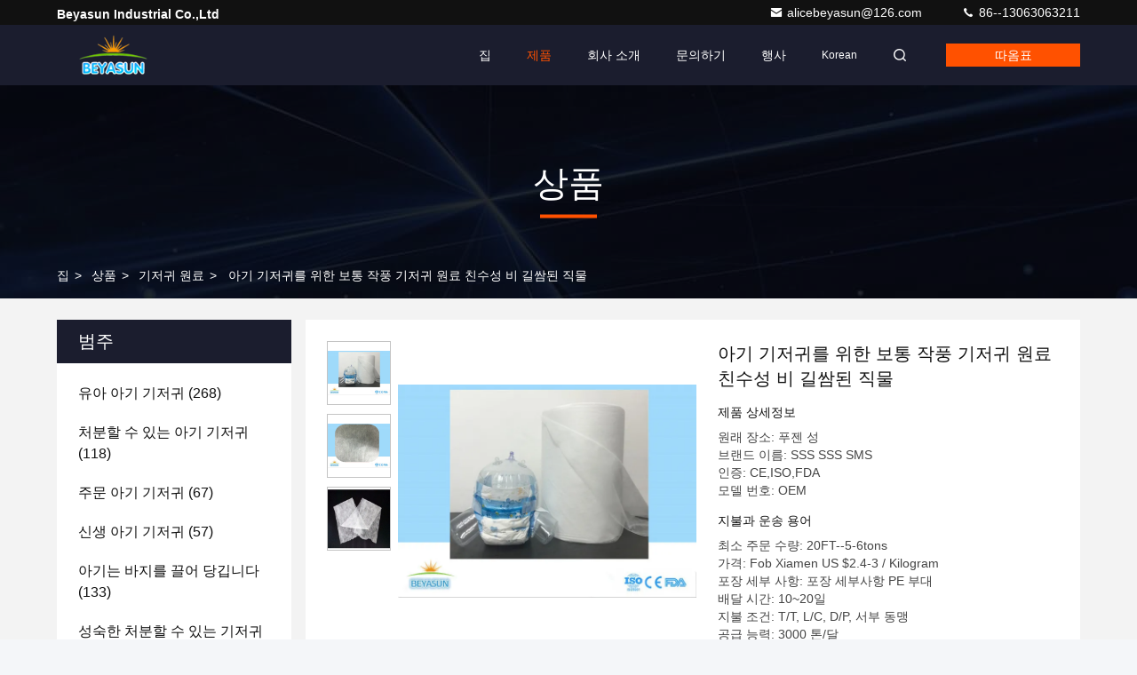

--- FILE ---
content_type: text/html
request_url: https://korean.infantbabydiapers.com/sale-10291281-plain-style-diaper-raw-material-hydrophilic-non-woven-fabric-for-baby-diapers.html
body_size: 30897
content:

<!DOCTYPE html>
<html lang="ko">
<head>
	<meta charset="utf-8">
	<meta http-equiv="X-UA-Compatible" content="IE=edge">
	<meta name="viewport" content="width=device-width, initial-scale=1.0">
    <title>아기 기저귀를 위한 보통 작풍 기저귀 원료 친수성 비 길쌈된 직물</title>
        <meta name="keywords" content="기저귀 원료, 아기 기저귀를 위한 보통 작풍 기저귀 원료 친수성 비 길쌈된 직물, 기저귀 원료 판매, 기저귀 원료 가격" />
            <meta name="description" content="고품질 아기 기저귀를 위한 보통 작풍 기저귀 원료 친수성 비 길쌈된 직물 중국에서, 중국의 주요 상품 시장 기저귀 원료 ,  기저귀 원료 공장, 고품질 생산 아기 기저귀를 위한 보통 작풍 기저귀 원료 친수성 비 길쌈된 직물 상품." />
    				<link rel='preload'
					  href=/photo/infantbabydiapers/sitetpl/style/commonV2.css?ver=1761014151 as='style'><link type='text/css' rel='stylesheet'
					  href=/photo/infantbabydiapers/sitetpl/style/commonV2.css?ver=1761014151 media='all'><meta property="og:title" content="아기 기저귀를 위한 보통 작풍 기저귀 원료 친수성 비 길쌈된 직물" />
<meta property="og:description" content="고품질 아기 기저귀를 위한 보통 작풍 기저귀 원료 친수성 비 길쌈된 직물 중국에서, 중국의 주요 상품 시장 기저귀 원료 ,  기저귀 원료 공장, 고품질 생산 아기 기저귀를 위한 보통 작풍 기저귀 원료 친수성 비 길쌈된 직물 상품." />
<meta property="og:type" content="product" />
<meta property="og:availability" content="instock" />
<meta property="og:site_name" content="Beyasun Industrial Co.,Ltd" />
<meta property="og:url" content="https://korean.infantbabydiapers.com/sale-10291281-plain-style-diaper-raw-material-hydrophilic-non-woven-fabric-for-baby-diapers.html" />
<meta property="og:image" content="https://korean.infantbabydiapers.com/photo/ps17671667-plain_style_diaper_raw_material_hydrophilic_non_woven_fabric_for_baby_diapers.jpg" />
<link rel="canonical" href="https://korean.infantbabydiapers.com/sale-10291281-plain-style-diaper-raw-material-hydrophilic-non-woven-fabric-for-baby-diapers.html" />
<link rel="stylesheet" type="text/css" href="/js/guidefirstcommon.css" />
<link rel="stylesheet" type="text/css" href="/js/guidecommon_99709.css" />
<style type="text/css">
/*<![CDATA[*/
.consent__cookie {position: fixed;top: 0;left: 0;width: 100%;height: 0%;z-index: 100000;}.consent__cookie_bg {position: fixed;top: 0;left: 0;width: 100%;height: 100%;background: #000;opacity: .6;display: none }.consent__cookie_rel {position: fixed;bottom:0;left: 0;width: 100%;background: #fff;display: -webkit-box;display: -ms-flexbox;display: flex;flex-wrap: wrap;padding: 24px 80px;-webkit-box-sizing: border-box;box-sizing: border-box;-webkit-box-pack: justify;-ms-flex-pack: justify;justify-content: space-between;-webkit-transition: all ease-in-out .3s;transition: all ease-in-out .3s }.consent__close {position: absolute;top: 20px;right: 20px;cursor: pointer }.consent__close svg {fill: #777 }.consent__close:hover svg {fill: #000 }.consent__cookie_box {flex: 1;word-break: break-word;}.consent__warm {color: #777;font-size: 16px;margin-bottom: 12px;line-height: 19px }.consent__title {color: #333;font-size: 20px;font-weight: 600;margin-bottom: 12px;line-height: 23px }.consent__itxt {color: #333;font-size: 14px;margin-bottom: 12px;display: -webkit-box;display: -ms-flexbox;display: flex;-webkit-box-align: center;-ms-flex-align: center;align-items: center }.consent__itxt i {display: -webkit-inline-box;display: -ms-inline-flexbox;display: inline-flex;width: 28px;height: 28px;border-radius: 50%;background: #e0f9e9;margin-right: 8px;-webkit-box-align: center;-ms-flex-align: center;align-items: center;-webkit-box-pack: center;-ms-flex-pack: center;justify-content: center }.consent__itxt svg {fill: #3ca860 }.consent__txt {color: #a6a6a6;font-size: 14px;margin-bottom: 8px;line-height: 17px }.consent__btns {display: -webkit-box;display: -ms-flexbox;display: flex;-webkit-box-orient: vertical;-webkit-box-direction: normal;-ms-flex-direction: column;flex-direction: column;-webkit-box-pack: center;-ms-flex-pack: center;justify-content: center;flex-shrink: 0;}.consent__btn {width: 280px;height: 40px;line-height: 40px;text-align: center;background: #3ca860;color: #fff;border-radius: 4px;margin: 8px 0;-webkit-box-sizing: border-box;box-sizing: border-box;cursor: pointer;font-size:14px}.consent__btn:hover {background: #00823b }.consent__btn.empty {color: #3ca860;border: 1px solid #3ca860;background: #fff }.consent__btn.empty:hover {background: #3ca860;color: #fff }.open .consent__cookie_bg {display: block }.open .consent__cookie_rel {bottom: 0 }@media (max-width: 760px) {.consent__btns {width: 100%;align-items: center;}.consent__cookie_rel {padding: 20px 24px }}.consent__cookie.open {display: block;}.consent__cookie {display: none;}
/*]]>*/
</style>
<style type="text/css">
/*<![CDATA[*/
@media only screen and (max-width:640px){.contact_now_dialog .content-wrap .desc{background-image:url(/images/cta_images/bg_s.png) !important}}.contact_now_dialog .content-wrap .content-wrap_header .cta-close{background-image:url(/images/cta_images/sprite.png) !important}.contact_now_dialog .content-wrap .desc{background-image:url(/images/cta_images/bg_l.png) !important}.contact_now_dialog .content-wrap .cta-btn i{background-image:url(/images/cta_images/sprite.png) !important}.contact_now_dialog .content-wrap .head-tip img{content:url(/images/cta_images/cta_contact_now.png) !important}.cusim{background-image:url(/images/imicon/im.svg) !important}.cuswa{background-image:url(/images/imicon/wa.png) !important}.cusall{background-image:url(/images/imicon/allchat.svg) !important}
/*]]>*/
</style>
<script type="text/javascript" src="/js/guidefirstcommon.js"></script>
<script type="text/javascript">
/*<![CDATA[*/
window.isvideotpl = 1;window.detailurl = '/sale-10291281-plain-style-diaper-raw-material-hydrophilic-non-woven-fabric-for-baby-diapers.html';
var colorUrl = '';var isShowGuide = 2;var showGuideColor = 0;var im_appid = 10003;var im_msg="Good day, what product are you looking for?";

var cta_cid = 28756;var use_defaulProductInfo = 1;var cta_pid = 10291281;var test_company = 0;var webim_domain = '';var company_type = 0;var cta_equipment = 'pc'; var setcookie = 'setwebimCookie(37626,10291281,0)'; var whatsapplink = "https://wa.me/8613063063211?text=Hi%2C+I%27m+interested+in+%EC%95%84%EA%B8%B0+%EA%B8%B0%EC%A0%80%EA%B7%80%EB%A5%BC+%EC%9C%84%ED%95%9C+%EB%B3%B4%ED%86%B5+%EC%9E%91%ED%92%8D+%EA%B8%B0%EC%A0%80%EA%B7%80+%EC%9B%90%EB%A3%8C+%EC%B9%9C%EC%88%98%EC%84%B1+%EB%B9%84+%EA%B8%B8%EC%8C%88%EB%90%9C+%EC%A7%81%EB%AC%BC."; function insertMeta(){var str = '<meta name="mobile-web-app-capable" content="yes" /><meta name="viewport" content="width=device-width, initial-scale=1.0" />';document.head.insertAdjacentHTML('beforeend',str);} var element = document.querySelector('a.footer_webim_a[href="/webim/webim_tab.html"]');if (element) {element.parentNode.removeChild(element);}

var colorUrl = '';
var aisearch = 0;
var selfUrl = '';
window.playerReportUrl='/vod/view_count/report';
var query_string = ["Products","Detail"];
var g_tp = '';
var customtplcolor = 99709;
var str_chat = '채팅';
				var str_call_now = '지금 전화해';
var str_chat_now = '지금 채팅하세요';
var str_contact1 = '최상의 가격을 얻으세요';var str_chat_lang='korean';var str_contact2 = '가격 확인';var str_contact2 = '최상의 가격';var str_contact = '연락하다';
window.predomainsub = "";
/*]]>*/
</script>
</head>
<body>
<img src="/logo.gif" style="display:none" alt="logo"/>
<a style="display: none!important;" title="Beyasun Industrial Co.,Ltd" class="float-inquiry" href="/contactnow.html" onclick='setinquiryCookie("{\"showproduct\":1,\"pid\":\"10291281\",\"name\":\"\\uc544\\uae30 \\uae30\\uc800\\uadc0\\ub97c \\uc704\\ud55c \\ubcf4\\ud1b5 \\uc791\\ud48d \\uae30\\uc800\\uadc0 \\uc6d0\\ub8cc \\uce5c\\uc218\\uc131 \\ube44 \\uae38\\uc308\\ub41c \\uc9c1\\ubb3c\",\"source_url\":\"\\/sale-10291281-plain-style-diaper-raw-material-hydrophilic-non-woven-fabric-for-baby-diapers.html\",\"picurl\":\"\\/photo\\/pd17671667-plain_style_diaper_raw_material_hydrophilic_non_woven_fabric_for_baby_diapers.jpg\",\"propertyDetail\":[[\"\\uc790\\ub8cc\",\"100%\\ub144 \\ud3f4\\ub9ac\\ud504\\ub85c\\ud544\\ub80c\"],[\"\\uc9e0\\uac83\\uc774 \\uc544\\ub2cc \\uae30\\uc220\",\"\\ucc98\\uc74c\\ubd80\\ud130 \\ub05d\\uae4c\\uc9c0 \\uc5f4\\uae30\"],[\"\\uc6a9\\ubc95\",\"\\ubcd1\\uc6d0, \\uc704\\uc0dd, \\uae30\\uc5c5\"]],\"company_name\":null,\"picurl_c\":\"\\/photo\\/pc17671667-plain_style_diaper_raw_material_hydrophilic_non_woven_fabric_for_baby_diapers.jpg\",\"price\":\"Fob Xiamen US $2.4-3 \\/ Kilogram\",\"username\":\"Eason\",\"viewTime\":\"\\ub9c8\\uc9c0\\ub9c9 \\ub85c\\uadf8\\uc778 : 8 \\uc2dc\\uac04 29 minuts \\uc804\",\"subject\":\"\\uc218 \\uacf5\\uae09 \\uc544\\uae30 \\uae30\\uc800\\uadc0\\ub97c \\uc704\\ud55c \\ubcf4\\ud1b5 \\uc791\\ud48d \\uae30\\uc800\\uadc0 \\uc6d0\\ub8cc \\uce5c\\uc218\\uc131 \\ube44 \\uae38\\uc308\\ub41c \\uc9c1\\ubb3c \\uc6b0\\ub9ac?\",\"countrycode\":\"\"}");'></a>
<script>
var originProductInfo = '';
var originProductInfo = {"showproduct":1,"pid":"10291281","name":"\uc544\uae30 \uae30\uc800\uadc0\ub97c \uc704\ud55c \ubcf4\ud1b5 \uc791\ud48d \uae30\uc800\uadc0 \uc6d0\ub8cc \uce5c\uc218\uc131 \ube44 \uae38\uc308\ub41c \uc9c1\ubb3c","source_url":"\/sale-10291281-plain-style-diaper-raw-material-hydrophilic-non-woven-fabric-for-baby-diapers.html","picurl":"\/photo\/pd17671667-plain_style_diaper_raw_material_hydrophilic_non_woven_fabric_for_baby_diapers.jpg","propertyDetail":[["\uc790\ub8cc","100%\ub144 \ud3f4\ub9ac\ud504\ub85c\ud544\ub80c"],["\uc9e0\uac83\uc774 \uc544\ub2cc \uae30\uc220","\ucc98\uc74c\ubd80\ud130 \ub05d\uae4c\uc9c0 \uc5f4\uae30"],["\uc6a9\ubc95","\ubcd1\uc6d0, \uc704\uc0dd, \uae30\uc5c5"]],"company_name":null,"picurl_c":"\/photo\/pc17671667-plain_style_diaper_raw_material_hydrophilic_non_woven_fabric_for_baby_diapers.jpg","price":"Fob Xiamen US $2.4-3 \/ Kilogram","username":"Eason","viewTime":"\ub9c8\uc9c0\ub9c9 \ub85c\uadf8\uc778 : 9 \uc2dc\uac04 29 minuts \uc804","subject":"\uc81c\ubc1c\uc5d0 \ub300\ud55c \uc790\uc138\ud55c \ub0b4\uc6a9\uc744 \ubcf4\ub0b4\uc2ed\uc2dc\uc624 \uc544\uae30 \uae30\uc800\uadc0\ub97c \uc704\ud55c \ubcf4\ud1b5 \uc791\ud48d \uae30\uc800\uadc0 \uc6d0\ub8cc \uce5c\uc218\uc131 \ube44 \uae38\uc308\ub41c \uc9c1\ubb3c","countrycode":""};
var save_url = "/contactsave.html";
var update_url = "/updateinquiry.html";
var productInfo = {};
var defaulProductInfo = {};
var myDate = new Date();
var curDate = myDate.getFullYear()+'-'+(parseInt(myDate.getMonth())+1)+'-'+myDate.getDate();
var message = '';
var default_pop = 1;
var leaveMessageDialog = document.getElementsByClassName('leave-message-dialog')[0]; // 获取弹层
var _$$ = function (dom) {
    return document.querySelectorAll(dom);
};
resInfo = originProductInfo;
resInfo['name'] = resInfo['name'] || '';
defaulProductInfo.pid = resInfo['pid'];
defaulProductInfo.productName = resInfo['name'] ?? '';
defaulProductInfo.productInfo = resInfo['propertyDetail'];
defaulProductInfo.productImg = resInfo['picurl_c'];
defaulProductInfo.subject = resInfo['subject'] ?? '';
defaulProductInfo.productImgAlt = resInfo['name'] ?? '';
var inquirypopup_tmp = 1;
var message = '소중한,'+'\r\n'+"나는 관심이있다"+' '+trim(resInfo['name'])+", 유형, 크기, MOQ, 재료 등과 같은 자세한 내용을 보내 주시겠습니까?"+'\r\n'+"감사!"+'\r\n'+"답변 기다 리 겠 습 니 다.";
var message_1 = '소중한,'+'\r\n'+"나는 관심이있다"+' '+trim(resInfo['name'])+", 유형, 크기, MOQ, 재료 등과 같은 자세한 내용을 보내 주시겠습니까?"+'\r\n'+"감사!"+'\r\n'+"답변 기다 리 겠 습 니 다.";
var message_2 = '여보세요,'+'\r\n'+"내가 찾고 있어요"+' '+trim(resInfo['name'])+", 가격, 사양 및 사진을 보내주십시오."+'\r\n'+"귀하의 신속한 응답은 매우 감사하겠습니다."+'\r\n'+"자세한 내용은 저에게 연락 주시기 바랍니다."+'\r\n'+"감사합니다.";
var message_3 = '여보세요,'+'\r\n'+trim(resInfo['name'])+' '+"내 기대를 충족합니다."+'\r\n'+"저에게 제일 가격 및 다른 제품 정보를주십시오."+'\r\n'+"제 메일을 통해 저에게 연락 주시기 바랍니다."+'\r\n'+"감사합니다.";
var message_5 = '안녕,'+'\r\n'+"나는 당신의"+' '+trim(resInfo['name'])+'.'+'\r\n'+"제품 세부 정보를 보내주세요."+'\r\n'+"빠른 답장을 기다리겠습니다."+'\r\n'+"저에게 우편으로 연락 주시기 바랍니다."+'\r\n'+"문안 인사!";
var message_4 = '소중한,'+'\r\n'+"당신의 FOB 가격은 무엇입니까"+' '+trim(resInfo['name'])+'?'+'\r\n'+"가장 가까운 항구 이름은 무엇입니까?"+'\r\n'+"가능한 한 빨리 답장 해 주시면 추가 정보를 공유하는 것이 좋습니다."+'\r\n'+"문안 인사!";
var message_6 = '소중한,'+'\r\n'+"귀하의 정보를 제공해주십시오."+' '+trim(resInfo['name'])+", 유형, 크기, 재질 및 물론 최고의 가격과 같은."+'\r\n'+"빠른 답장을 기다리겠습니다."+'\r\n'+"당신을 감사하십시오!";
var message_7 = '소중한,'+'\r\n'+"당신은 공급할 수 있습니까"+' '+trim(resInfo['name'])+" 우리를 위해?"+'\r\n'+"먼저 가격표와 일부 제품 세부 정보를 원합니다."+'\r\n'+"최대한 빨리 답변을 받고 협력을 기대합니다."+'\r\n'+"대단히 감사합니다.";
var message_8 = '안녕하세요,'+'\r\n'+"내가 찾고 있어요"+' '+trim(resInfo['name'])+", 좀 더 자세한 제품 정보를 알려주세요."+'\r\n'+"답장을 기다리겠습니다."+'\r\n'+"당신을 감사하십시오!";
var message_9 = '여보세요,'+'\r\n'+"너의"+' '+trim(resInfo['name'])+" 내 요구 사항을 아주 잘 충족합니다."+'\r\n'+"가격, 사양 및 유사한 모델을 보내주십시오."+'\r\n'+"저와 자유롭게 채팅하십시오."+'\r\n'+"감사!";
var message_10 = '소중한,'+'\r\n'+"자세한 내용과 인용문에 대해 더 알고 싶습니다."+' '+trim(resInfo['name'])+'.'+'\r\n'+"주저하지 말고 연락주세요."+'\r\n'+"문안 인사!";

var r = getRandom(1,10);

defaulProductInfo.message = eval("message_"+r);
    defaulProductInfo.message = eval("message_"+r);
        var mytAjax = {

    post: function(url, data, fn) {
        var xhr = new XMLHttpRequest();
        xhr.open("POST", url, true);
        xhr.setRequestHeader("Content-Type", "application/x-www-form-urlencoded;charset=UTF-8");
        xhr.setRequestHeader("X-Requested-With", "XMLHttpRequest");
        xhr.setRequestHeader('Content-Type','text/plain;charset=UTF-8');
        xhr.onreadystatechange = function() {
            if(xhr.readyState == 4 && (xhr.status == 200 || xhr.status == 304)) {
                fn.call(this, xhr.responseText);
            }
        };
        xhr.send(data);
    },

    postform: function(url, data, fn) {
        var xhr = new XMLHttpRequest();
        xhr.open("POST", url, true);
        xhr.setRequestHeader("X-Requested-With", "XMLHttpRequest");
        xhr.onreadystatechange = function() {
            if(xhr.readyState == 4 && (xhr.status == 200 || xhr.status == 304)) {
                fn.call(this, xhr.responseText);
            }
        };
        xhr.send(data);
    }
};
/*window.onload = function(){
    leaveMessageDialog = document.getElementsByClassName('leave-message-dialog')[0];
    if (window.localStorage.recordDialogStatus=='undefined' || (window.localStorage.recordDialogStatus!='undefined' && window.localStorage.recordDialogStatus != curDate)) {
        setTimeout(function(){
            if(parseInt(inquirypopup_tmp%10) == 1){
                creatDialog(defaulProductInfo, 1);
            }
        }, 6000);
    }
};*/
function trim(str)
{
    str = str.replace(/(^\s*)/g,"");
    return str.replace(/(\s*$)/g,"");
};
function getRandom(m,n){
    var num = Math.floor(Math.random()*(m - n) + n);
    return num;
};
function strBtn(param) {

    var starattextarea = document.getElementById("textareamessage").value.length;
    var email = document.getElementById("startEmail").value;

    var default_tip = document.querySelectorAll(".watermark_container").length;
    if (20 < starattextarea && starattextarea < 3000) {
        if(default_tip>0){
            document.getElementById("textareamessage1").parentNode.parentNode.nextElementSibling.style.display = "none";
        }else{
            document.getElementById("textareamessage1").parentNode.nextElementSibling.style.display = "none";
        }

    } else {
        if(default_tip>0){
            document.getElementById("textareamessage1").parentNode.parentNode.nextElementSibling.style.display = "block";
        }else{
            document.getElementById("textareamessage1").parentNode.nextElementSibling.style.display = "block";
        }

        return;
    }

    // var re = /^([a-zA-Z0-9_-])+@([a-zA-Z0-9_-])+\.([a-zA-Z0-9_-])+/i;/*邮箱不区分大小写*/
    var re = /^[a-zA-Z0-9][\w-]*(\.?[\w-]+)*@[a-zA-Z0-9-]+(\.[a-zA-Z0-9]+)+$/i;
    if (!re.test(email)) {
        document.getElementById("startEmail").nextElementSibling.style.display = "block";
        return;
    } else {
        document.getElementById("startEmail").nextElementSibling.style.display = "none";
    }

    var subject = document.getElementById("pop_subject").value;
    var pid = document.getElementById("pop_pid").value;
    var message = document.getElementById("textareamessage").value;
    var sender_email = document.getElementById("startEmail").value;
    var tel = '';
    if (document.getElementById("tel0") != undefined && document.getElementById("tel0") != '')
        tel = document.getElementById("tel0").value;
    var form_serialize = '&tel='+tel;

    form_serialize = form_serialize.replace(/\+/g, "%2B");
    mytAjax.post(save_url,"pid="+pid+"&subject="+subject+"&email="+sender_email+"&message="+(message)+form_serialize,function(res){
        var mes = JSON.parse(res);
        if(mes.status == 200){
            var iid = mes.iid;
            document.getElementById("pop_iid").value = iid;
            document.getElementById("pop_uuid").value = mes.uuid;

            if(typeof gtag_report_conversion === "function"){
                gtag_report_conversion();//执行统计js代码
            }
            if(typeof fbq === "function"){
                fbq('track','Purchase');//执行统计js代码
            }
        }
    });
    for (var index = 0; index < document.querySelectorAll(".dialog-content-pql").length; index++) {
        document.querySelectorAll(".dialog-content-pql")[index].style.display = "none";
    };
    $('#idphonepql').val(tel);
    document.getElementById("dialog-content-pql-id").style.display = "block";
    ;
};
function twoBtnOk(param) {

    var selectgender = document.getElementById("Mr").innerHTML;
    var iid = document.getElementById("pop_iid").value;
    var sendername = document.getElementById("idnamepql").value;
    var senderphone = document.getElementById("idphonepql").value;
    var sendercname = document.getElementById("idcompanypql").value;
    var uuid = document.getElementById("pop_uuid").value;
    var gender = 2;
    if(selectgender == 'Mr.') gender = 0;
    if(selectgender == 'Mrs.') gender = 1;
    var pid = document.getElementById("pop_pid").value;
    var form_serialize = '';

        form_serialize = form_serialize.replace(/\+/g, "%2B");

    mytAjax.post(update_url,"iid="+iid+"&gender="+gender+"&uuid="+uuid+"&name="+(sendername)+"&tel="+(senderphone)+"&company="+(sendercname)+form_serialize,function(res){});

    for (var index = 0; index < document.querySelectorAll(".dialog-content-pql").length; index++) {
        document.querySelectorAll(".dialog-content-pql")[index].style.display = "none";
    };
    document.getElementById("dialog-content-pql-ok").style.display = "block";

};
function toCheckMust(name) {
    $('#'+name+'error').hide();
}
function handClidk(param) {
    var starattextarea = document.getElementById("textareamessage1").value.length;
    var email = document.getElementById("startEmail1").value;
    var default_tip = document.querySelectorAll(".watermark_container").length;
    if (20 < starattextarea && starattextarea < 3000) {
        if(default_tip>0){
            document.getElementById("textareamessage1").parentNode.parentNode.nextElementSibling.style.display = "none";
        }else{
            document.getElementById("textareamessage1").parentNode.nextElementSibling.style.display = "none";
        }

    } else {
        if(default_tip>0){
            document.getElementById("textareamessage1").parentNode.parentNode.nextElementSibling.style.display = "block";
        }else{
            document.getElementById("textareamessage1").parentNode.nextElementSibling.style.display = "block";
        }

        return;
    }

    // var re = /^([a-zA-Z0-9_-])+@([a-zA-Z0-9_-])+\.([a-zA-Z0-9_-])+/i;
    var re = /^[a-zA-Z0-9][\w-]*(\.?[\w-]+)*@[a-zA-Z0-9-]+(\.[a-zA-Z0-9]+)+$/i;
    if (!re.test(email)) {
        document.getElementById("startEmail1").nextElementSibling.style.display = "block";
        return;
    } else {
        document.getElementById("startEmail1").nextElementSibling.style.display = "none";
    }

    var subject = document.getElementById("pop_subject").value;
    var pid = document.getElementById("pop_pid").value;
    var message = document.getElementById("textareamessage1").value;
    var sender_email = document.getElementById("startEmail1").value;
    var form_serialize = tel = '';
    if (document.getElementById("tel1") != undefined && document.getElementById("tel1") != '')
        tel = document.getElementById("tel1").value;
        mytAjax.post(save_url,"email="+sender_email+"&tel="+tel+"&pid="+pid+"&message="+message+"&subject="+subject+form_serialize,function(res){

        var mes = JSON.parse(res);
        if(mes.status == 200){
            var iid = mes.iid;
            document.getElementById("pop_iid").value = iid;
            document.getElementById("pop_uuid").value = mes.uuid;
            if(typeof gtag_report_conversion === "function"){
                gtag_report_conversion();//执行统计js代码
            }
        }

    });
    for (var index = 0; index < document.querySelectorAll(".dialog-content-pql").length; index++) {
        document.querySelectorAll(".dialog-content-pql")[index].style.display = "none";
    };
    $('#idphonepql').val(tel);
    document.getElementById("dialog-content-pql-id").style.display = "block";

};
window.addEventListener('load', function () {
    $('.checkbox-wrap label').each(function(){
        if($(this).find('input').prop('checked')){
            $(this).addClass('on')
        }else {
            $(this).removeClass('on')
        }
    })
    $(document).on('click', '.checkbox-wrap label' , function(ev){
        if (ev.target.tagName.toUpperCase() != 'INPUT') {
            $(this).toggleClass('on')
        }
    })
})

function hand_video(pdata) {
    data = JSON.parse(pdata);
    productInfo.productName = data.productName;
    productInfo.productInfo = data.productInfo;
    productInfo.productImg = data.productImg;
    productInfo.subject = data.subject;

    var message = '소중한,'+'\r\n'+"나는 관심이있다"+' '+trim(data.productName)+", 유형, 크기, 수량, 재료 등과 같은 자세한 내용을 보내 주시겠습니까?"+'\r\n'+"감사!"+'\r\n'+"답변 기다 리 겠 습 니 다.";

    var message = '소중한,'+'\r\n'+"나는 관심이있다"+' '+trim(data.productName)+", 유형, 크기, MOQ, 재료 등과 같은 자세한 내용을 보내 주시겠습니까?"+'\r\n'+"감사!"+'\r\n'+"답변 기다 리 겠 습 니 다.";
    var message_1 = '소중한,'+'\r\n'+"나는 관심이있다"+' '+trim(data.productName)+", 유형, 크기, MOQ, 재료 등과 같은 자세한 내용을 보내 주시겠습니까?"+'\r\n'+"감사!"+'\r\n'+"답변 기다 리 겠 습 니 다.";
    var message_2 = '여보세요,'+'\r\n'+"내가 찾고 있어요"+' '+trim(data.productName)+", 가격, 사양 및 사진을 보내주십시오."+'\r\n'+"귀하의 신속한 응답은 매우 감사하겠습니다."+'\r\n'+"자세한 내용은 저에게 연락 주시기 바랍니다."+'\r\n'+"감사합니다.";
    var message_3 = '여보세요,'+'\r\n'+trim(data.productName)+' '+"내 기대를 충족합니다."+'\r\n'+"저에게 제일 가격 및 다른 제품 정보를주십시오."+'\r\n'+"제 메일을 통해 저에게 연락 주시기 바랍니다."+'\r\n'+"감사합니다.";

    var message_4 = '소중한,'+'\r\n'+"당신의 FOB 가격은 무엇입니까"+' '+trim(data.productName)+'?'+'\r\n'+"가장 가까운 항구 이름은 무엇입니까?"+'\r\n'+"가능한 한 빨리 답장 해 주시면 추가 정보를 공유하는 것이 좋습니다."+'\r\n'+"문안 인사!";
    var message_5 = '안녕,'+'\r\n'+"나는 당신의"+' '+trim(data.productName)+'.'+'\r\n'+"제품 세부 정보를 보내주세요."+'\r\n'+"빠른 답장을 기다리겠습니다."+'\r\n'+"저에게 우편으로 연락 주시기 바랍니다."+'\r\n'+"문안 인사!";

    var message_6 = '소중한,'+'\r\n'+"귀하의 정보를 제공해주십시오."+' '+trim(data.productName)+", 유형, 크기, 재질 및 물론 최고의 가격과 같은."+'\r\n'+"빠른 답장을 기다리겠습니다."+'\r\n'+"당신을 감사하십시오!";
    var message_7 = '소중한,'+'\r\n'+"당신은 공급할 수 있습니까"+' '+trim(data.productName)+" 우리를 위해?"+'\r\n'+"먼저 가격표와 일부 제품 세부 정보를 원합니다."+'\r\n'+"최대한 빨리 답변을 받고 협력을 기대합니다."+'\r\n'+"대단히 감사합니다.";
    var message_8 = '안녕하세요,'+'\r\n'+"내가 찾고 있어요"+' '+trim(data.productName)+", 좀 더 자세한 제품 정보를 알려주세요."+'\r\n'+"답장을 기다리겠습니다."+'\r\n'+"당신을 감사하십시오!";
    var message_9 = '여보세요,'+'\r\n'+"너의"+' '+trim(data.productName)+" 내 요구 사항을 아주 잘 충족합니다."+'\r\n'+"가격, 사양 및 유사한 모델을 보내주십시오."+'\r\n'+"저와 자유롭게 채팅하십시오."+'\r\n'+"감사!";
    var message_10 = '소중한,'+'\r\n'+"자세한 내용과 인용문에 대해 더 알고 싶습니다."+' '+trim(data.productName)+'.'+'\r\n'+"주저하지 말고 연락주세요."+'\r\n'+"문안 인사!";

    var r = getRandom(1,10);

    productInfo.message = eval("message_"+r);
            if(parseInt(inquirypopup_tmp/10) == 1){
        productInfo.message = "";
    }
    productInfo.pid = data.pid;
    creatDialog(productInfo, 2);
};

function handDialog(pdata) {
    data = JSON.parse(pdata);
    productInfo.productName = data.productName;
    productInfo.productInfo = data.productInfo;
    productInfo.productImg = data.productImg;
    productInfo.subject = data.subject;

    var message = '소중한,'+'\r\n'+"나는 관심이있다"+' '+trim(data.productName)+", 유형, 크기, 수량, 재료 등과 같은 자세한 내용을 보내 주시겠습니까?"+'\r\n'+"감사!"+'\r\n'+"답변 기다 리 겠 습 니 다.";

    var message = '소중한,'+'\r\n'+"나는 관심이있다"+' '+trim(data.productName)+", 유형, 크기, MOQ, 재료 등과 같은 자세한 내용을 보내 주시겠습니까?"+'\r\n'+"감사!"+'\r\n'+"답변 기다 리 겠 습 니 다.";
    var message_1 = '소중한,'+'\r\n'+"나는 관심이있다"+' '+trim(data.productName)+", 유형, 크기, MOQ, 재료 등과 같은 자세한 내용을 보내 주시겠습니까?"+'\r\n'+"감사!"+'\r\n'+"답변 기다 리 겠 습 니 다.";
    var message_2 = '여보세요,'+'\r\n'+"내가 찾고 있어요"+' '+trim(data.productName)+", 가격, 사양 및 사진을 보내주십시오."+'\r\n'+"귀하의 신속한 응답은 매우 감사하겠습니다."+'\r\n'+"자세한 내용은 저에게 연락 주시기 바랍니다."+'\r\n'+"감사합니다.";
    var message_3 = '여보세요,'+'\r\n'+trim(data.productName)+' '+"내 기대를 충족합니다."+'\r\n'+"저에게 제일 가격 및 다른 제품 정보를주십시오."+'\r\n'+"제 메일을 통해 저에게 연락 주시기 바랍니다."+'\r\n'+"감사합니다.";

    var message_4 = '소중한,'+'\r\n'+"당신의 FOB 가격은 무엇입니까"+' '+trim(data.productName)+'?'+'\r\n'+"가장 가까운 항구 이름은 무엇입니까?"+'\r\n'+"가능한 한 빨리 답장 해 주시면 추가 정보를 공유하는 것이 좋습니다."+'\r\n'+"문안 인사!";
    var message_5 = '안녕,'+'\r\n'+"나는 당신의"+' '+trim(data.productName)+'.'+'\r\n'+"제품 세부 정보를 보내주세요."+'\r\n'+"빠른 답장을 기다리겠습니다."+'\r\n'+"저에게 우편으로 연락 주시기 바랍니다."+'\r\n'+"문안 인사!";
        var message_6 = '소중한,'+'\r\n'+"귀하의 정보를 제공해주십시오."+' '+trim(data.productName)+", 유형, 크기, 재질 및 물론 최고의 가격과 같은."+'\r\n'+"빠른 답장을 기다리겠습니다."+'\r\n'+"당신을 감사하십시오!";
    var message_7 = '소중한,'+'\r\n'+"당신은 공급할 수 있습니까"+' '+trim(data.productName)+" 우리를 위해?"+'\r\n'+"먼저 가격표와 일부 제품 세부 정보를 원합니다."+'\r\n'+"최대한 빨리 답변을 받고 협력을 기대합니다."+'\r\n'+"대단히 감사합니다.";
    var message_8 = '안녕하세요,'+'\r\n'+"내가 찾고 있어요"+' '+trim(data.productName)+", 좀 더 자세한 제품 정보를 알려주세요."+'\r\n'+"답장을 기다리겠습니다."+'\r\n'+"당신을 감사하십시오!";
    var message_9 = '여보세요,'+'\r\n'+"너의"+' '+trim(data.productName)+" 내 요구 사항을 아주 잘 충족합니다."+'\r\n'+"가격, 사양 및 유사한 모델을 보내주십시오."+'\r\n'+"저와 자유롭게 채팅하십시오."+'\r\n'+"감사!";
    var message_10 = '소중한,'+'\r\n'+"자세한 내용과 인용문에 대해 더 알고 싶습니다."+' '+trim(data.productName)+'.'+'\r\n'+"주저하지 말고 연락주세요."+'\r\n'+"문안 인사!";

    var r = getRandom(1,10);
    productInfo.message = eval("message_"+r);
            if(parseInt(inquirypopup_tmp/10) == 1){
        productInfo.message = "";
    }
    productInfo.pid = data.pid;
    creatDialog(productInfo, 2);
};

function closepql(param) {

    leaveMessageDialog.style.display = 'none';
};

function closepql2(param) {

    for (var index = 0; index < document.querySelectorAll(".dialog-content-pql").length; index++) {
        document.querySelectorAll(".dialog-content-pql")[index].style.display = "none";
    };
    document.getElementById("dialog-content-pql-ok").style.display = "block";
};

function decodeHtmlEntities(str) {
    var tempElement = document.createElement('div');
    tempElement.innerHTML = str;
    return tempElement.textContent || tempElement.innerText || '';
}

function initProduct(productInfo,type){

    productInfo.productName = decodeHtmlEntities(productInfo.productName);
    productInfo.message = decodeHtmlEntities(productInfo.message);

    leaveMessageDialog = document.getElementsByClassName('leave-message-dialog')[0];
    leaveMessageDialog.style.display = "block";
    if(type == 3){
        var popinquiryemail = document.getElementById("popinquiryemail").value;
        _$$("#startEmail1")[0].value = popinquiryemail;
    }else{
        _$$("#startEmail1")[0].value = "";
    }
    _$$("#startEmail")[0].value = "";
    _$$("#idnamepql")[0].value = "";
    _$$("#idphonepql")[0].value = "";
    _$$("#idcompanypql")[0].value = "";

    _$$("#pop_pid")[0].value = productInfo.pid;
    _$$("#pop_subject")[0].value = productInfo.subject;
    
    if(parseInt(inquirypopup_tmp/10) == 1){
        productInfo.message = "";
    }

    _$$("#textareamessage1")[0].value = productInfo.message;
    _$$("#textareamessage")[0].value = productInfo.message;

    _$$("#dialog-content-pql-id .titlep")[0].innerHTML = productInfo.productName;
    _$$("#dialog-content-pql-id img")[0].setAttribute("src", productInfo.productImg);
    _$$("#dialog-content-pql-id img")[0].setAttribute("alt", productInfo.productImgAlt);

    _$$("#dialog-content-pql-id-hand img")[0].setAttribute("src", productInfo.productImg);
    _$$("#dialog-content-pql-id-hand img")[0].setAttribute("alt", productInfo.productImgAlt);
    _$$("#dialog-content-pql-id-hand .titlep")[0].innerHTML = productInfo.productName;

    if (productInfo.productInfo.length > 0) {
        var ul2, ul;
        ul = document.createElement("ul");
        for (var index = 0; index < productInfo.productInfo.length; index++) {
            var el = productInfo.productInfo[index];
            var li = document.createElement("li");
            var span1 = document.createElement("span");
            span1.innerHTML = el[0] + ":";
            var span2 = document.createElement("span");
            span2.innerHTML = el[1];
            li.appendChild(span1);
            li.appendChild(span2);
            ul.appendChild(li);

        }
        ul2 = ul.cloneNode(true);
        if (type === 1) {
            _$$("#dialog-content-pql-id .left")[0].replaceChild(ul, _$$("#dialog-content-pql-id .left ul")[0]);
        } else {
            _$$("#dialog-content-pql-id-hand .left")[0].replaceChild(ul2, _$$("#dialog-content-pql-id-hand .left ul")[0]);
            _$$("#dialog-content-pql-id .left")[0].replaceChild(ul, _$$("#dialog-content-pql-id .left ul")[0]);
        }
    };
    for (var index = 0; index < _$$("#dialog-content-pql-id .right ul li").length; index++) {
        _$$("#dialog-content-pql-id .right ul li")[index].addEventListener("click", function (params) {
            _$$("#dialog-content-pql-id .right #Mr")[0].innerHTML = this.innerHTML
        }, false)

    };

};
function closeInquiryCreateDialog() {
    document.getElementById("xuanpan_dialog_box_pql").style.display = "none";
};
function showInquiryCreateDialog() {
    document.getElementById("xuanpan_dialog_box_pql").style.display = "block";
};
function submitPopInquiry(){
    var message = document.getElementById("inquiry_message").value;
    var email = document.getElementById("inquiry_email").value;
    var subject = defaulProductInfo.subject;
    var pid = defaulProductInfo.pid;
    if (email === undefined) {
        showInquiryCreateDialog();
        document.getElementById("inquiry_email").style.border = "1px solid red";
        return false;
    };
    if (message === undefined) {
        showInquiryCreateDialog();
        document.getElementById("inquiry_message").style.border = "1px solid red";
        return false;
    };
    if (email.search(/^\w+((-\w+)|(\.\w+))*\@[A-Za-z0-9]+((\.|-)[A-Za-z0-9]+)*\.[A-Za-z0-9]+$/) == -1) {
        document.getElementById("inquiry_email").style.border= "1px solid red";
        showInquiryCreateDialog();
        return false;
    } else {
        document.getElementById("inquiry_email").style.border= "";
    };
    if (message.length < 20 || message.length >3000) {
        showInquiryCreateDialog();
        document.getElementById("inquiry_message").style.border = "1px solid red";
        return false;
    } else {
        document.getElementById("inquiry_message").style.border = "";
    };
    var tel = '';
    if (document.getElementById("tel") != undefined && document.getElementById("tel") != '')
        tel = document.getElementById("tel").value;

    mytAjax.post(save_url,"pid="+pid+"&subject="+subject+"&email="+email+"&message="+(message)+'&tel='+tel,function(res){
        var mes = JSON.parse(res);
        if(mes.status == 200){
            var iid = mes.iid;
            document.getElementById("pop_iid").value = iid;
            document.getElementById("pop_uuid").value = mes.uuid;

        }
    });
    initProduct(defaulProductInfo);
    for (var index = 0; index < document.querySelectorAll(".dialog-content-pql").length; index++) {
        document.querySelectorAll(".dialog-content-pql")[index].style.display = "none";
    };
    $('#idphonepql').val(tel);
    document.getElementById("dialog-content-pql-id").style.display = "block";

};

//带附件上传
function submitPopInquiryfile(email_id,message_id,check_sort,name_id,phone_id,company_id,attachments){

    if(typeof(check_sort) == 'undefined'){
        check_sort = 0;
    }
    var message = document.getElementById(message_id).value;
    var email = document.getElementById(email_id).value;
    var attachments = document.getElementById(attachments).value;
    if(typeof(name_id) !== 'undefined' && name_id != ""){
        var name  = document.getElementById(name_id).value;
    }
    if(typeof(phone_id) !== 'undefined' && phone_id != ""){
        var phone = document.getElementById(phone_id).value;
    }
    if(typeof(company_id) !== 'undefined' && company_id != ""){
        var company = document.getElementById(company_id).value;
    }
    var subject = defaulProductInfo.subject;
    var pid = defaulProductInfo.pid;

    if(check_sort == 0){
        if (email === undefined) {
            showInquiryCreateDialog();
            document.getElementById(email_id).style.border = "1px solid red";
            return false;
        };
        if (message === undefined) {
            showInquiryCreateDialog();
            document.getElementById(message_id).style.border = "1px solid red";
            return false;
        };

        if (email.search(/^\w+((-\w+)|(\.\w+))*\@[A-Za-z0-9]+((\.|-)[A-Za-z0-9]+)*\.[A-Za-z0-9]+$/) == -1) {
            document.getElementById(email_id).style.border= "1px solid red";
            showInquiryCreateDialog();
            return false;
        } else {
            document.getElementById(email_id).style.border= "";
        };
        if (message.length < 20 || message.length >3000) {
            showInquiryCreateDialog();
            document.getElementById(message_id).style.border = "1px solid red";
            return false;
        } else {
            document.getElementById(message_id).style.border = "";
        };
    }else{

        if (message === undefined) {
            showInquiryCreateDialog();
            document.getElementById(message_id).style.border = "1px solid red";
            return false;
        };

        if (email === undefined) {
            showInquiryCreateDialog();
            document.getElementById(email_id).style.border = "1px solid red";
            return false;
        };

        if (message.length < 20 || message.length >3000) {
            showInquiryCreateDialog();
            document.getElementById(message_id).style.border = "1px solid red";
            return false;
        } else {
            document.getElementById(message_id).style.border = "";
        };

        if (email.search(/^\w+((-\w+)|(\.\w+))*\@[A-Za-z0-9]+((\.|-)[A-Za-z0-9]+)*\.[A-Za-z0-9]+$/) == -1) {
            document.getElementById(email_id).style.border= "1px solid red";
            showInquiryCreateDialog();
            return false;
        } else {
            document.getElementById(email_id).style.border= "";
        };

    };

    mytAjax.post(save_url,"pid="+pid+"&subject="+subject+"&email="+email+"&message="+message+"&company="+company+"&attachments="+attachments,function(res){
        var mes = JSON.parse(res);
        if(mes.status == 200){
            var iid = mes.iid;
            document.getElementById("pop_iid").value = iid;
            document.getElementById("pop_uuid").value = mes.uuid;

            if(typeof gtag_report_conversion === "function"){
                gtag_report_conversion();//执行统计js代码
            }
            if(typeof fbq === "function"){
                fbq('track','Purchase');//执行统计js代码
            }
        }
    });
    initProduct(defaulProductInfo);

    if(name !== undefined && name != ""){
        _$$("#idnamepql")[0].value = name;
    }

    if(phone !== undefined && phone != ""){
        _$$("#idphonepql")[0].value = phone;
    }

    if(company !== undefined && company != ""){
        _$$("#idcompanypql")[0].value = company;
    }

    for (var index = 0; index < document.querySelectorAll(".dialog-content-pql").length; index++) {
        document.querySelectorAll(".dialog-content-pql")[index].style.display = "none";
    };
    document.getElementById("dialog-content-pql-id").style.display = "block";

};
function submitPopInquiryByParam(email_id,message_id,check_sort,name_id,phone_id,company_id){

    if(typeof(check_sort) == 'undefined'){
        check_sort = 0;
    }

    var senderphone = '';
    var message = document.getElementById(message_id).value;
    var email = document.getElementById(email_id).value;
    if(typeof(name_id) !== 'undefined' && name_id != ""){
        var name  = document.getElementById(name_id).value;
    }
    if(typeof(phone_id) !== 'undefined' && phone_id != ""){
        var phone = document.getElementById(phone_id).value;
        senderphone = phone;
    }
    if(typeof(company_id) !== 'undefined' && company_id != ""){
        var company = document.getElementById(company_id).value;
    }
    var subject = defaulProductInfo.subject;
    var pid = defaulProductInfo.pid;

    if(check_sort == 0){
        if (email === undefined) {
            showInquiryCreateDialog();
            document.getElementById(email_id).style.border = "1px solid red";
            return false;
        };
        if (message === undefined) {
            showInquiryCreateDialog();
            document.getElementById(message_id).style.border = "1px solid red";
            return false;
        };

        if (email.search(/^\w+((-\w+)|(\.\w+))*\@[A-Za-z0-9]+((\.|-)[A-Za-z0-9]+)*\.[A-Za-z0-9]+$/) == -1) {
            document.getElementById(email_id).style.border= "1px solid red";
            showInquiryCreateDialog();
            return false;
        } else {
            document.getElementById(email_id).style.border= "";
        };
        if (message.length < 20 || message.length >3000) {
            showInquiryCreateDialog();
            document.getElementById(message_id).style.border = "1px solid red";
            return false;
        } else {
            document.getElementById(message_id).style.border = "";
        };
    }else{

        if (message === undefined) {
            showInquiryCreateDialog();
            document.getElementById(message_id).style.border = "1px solid red";
            return false;
        };

        if (email === undefined) {
            showInquiryCreateDialog();
            document.getElementById(email_id).style.border = "1px solid red";
            return false;
        };

        if (message.length < 20 || message.length >3000) {
            showInquiryCreateDialog();
            document.getElementById(message_id).style.border = "1px solid red";
            return false;
        } else {
            document.getElementById(message_id).style.border = "";
        };

        if (email.search(/^\w+((-\w+)|(\.\w+))*\@[A-Za-z0-9]+((\.|-)[A-Za-z0-9]+)*\.[A-Za-z0-9]+$/) == -1) {
            document.getElementById(email_id).style.border= "1px solid red";
            showInquiryCreateDialog();
            return false;
        } else {
            document.getElementById(email_id).style.border= "";
        };

    };

    var productsku = "";
    if($("#product_sku").length > 0){
        productsku = $("#product_sku").html();
    }

    mytAjax.post(save_url,"tel="+senderphone+"&pid="+pid+"&subject="+subject+"&email="+email+"&message="+message+"&messagesku="+encodeURI(productsku),function(res){
        var mes = JSON.parse(res);
        if(mes.status == 200){
            var iid = mes.iid;
            document.getElementById("pop_iid").value = iid;
            document.getElementById("pop_uuid").value = mes.uuid;

            if(typeof gtag_report_conversion === "function"){
                gtag_report_conversion();//执行统计js代码
            }
            if(typeof fbq === "function"){
                fbq('track','Purchase');//执行统计js代码
            }
        }
    });
    initProduct(defaulProductInfo);

    if(name !== undefined && name != ""){
        _$$("#idnamepql")[0].value = name;
    }

    if(phone !== undefined && phone != ""){
        _$$("#idphonepql")[0].value = phone;
    }

    if(company !== undefined && company != ""){
        _$$("#idcompanypql")[0].value = company;
    }

    for (var index = 0; index < document.querySelectorAll(".dialog-content-pql").length; index++) {
        document.querySelectorAll(".dialog-content-pql")[index].style.display = "none";

    };
    document.getElementById("dialog-content-pql-id").style.display = "block";

};

function creat_videoDialog(productInfo, type) {

    if(type == 1){
        if(default_pop != 1){
            return false;
        }
        window.localStorage.recordDialogStatus = curDate;
    }else{
        default_pop = 0;
    }
    initProduct(productInfo, type);
    if (type === 1) {
        // 自动弹出
        for (var index = 0; index < document.querySelectorAll(".dialog-content-pql").length; index++) {

            document.querySelectorAll(".dialog-content-pql")[index].style.display = "none";
        };
        document.getElementById("dialog-content-pql").style.display = "block";
    } else {
        // 手动弹出
        for (var index = 0; index < document.querySelectorAll(".dialog-content-pql").length; index++) {
            document.querySelectorAll(".dialog-content-pql")[index].style.display = "none";
        };
        document.getElementById("dialog-content-pql-id-hand").style.display = "block";
    }
}

function creatDialog(productInfo, type) {

    if(type == 1){
        if(default_pop != 1){
            return false;
        }
        window.localStorage.recordDialogStatus = curDate;
    }else{
        default_pop = 0;
    }
    initProduct(productInfo, type);
    if (type === 1) {
        // 自动弹出
        for (var index = 0; index < document.querySelectorAll(".dialog-content-pql").length; index++) {

            document.querySelectorAll(".dialog-content-pql")[index].style.display = "none";
        };
        document.getElementById("dialog-content-pql").style.display = "block";
    } else {
        // 手动弹出
        for (var index = 0; index < document.querySelectorAll(".dialog-content-pql").length; index++) {
            document.querySelectorAll(".dialog-content-pql")[index].style.display = "none";
        };
        document.getElementById("dialog-content-pql-id-hand").style.display = "block";
    }
}

//带邮箱信息打开询盘框 emailtype=1表示带入邮箱
function openDialog(emailtype){
    var type = 2;//不带入邮箱，手动弹出
    if(emailtype == 1){
        var popinquiryemail = document.getElementById("popinquiryemail").value;
        // var re = /^([a-zA-Z0-9_-])+@([a-zA-Z0-9_-])+\.([a-zA-Z0-9_-])+/i;
        var re = /^[a-zA-Z0-9][\w-]*(\.?[\w-]+)*@[a-zA-Z0-9-]+(\.[a-zA-Z0-9]+)+$/i;
        if (!re.test(popinquiryemail)) {
            //前端提示样式;
            showInquiryCreateDialog();
            document.getElementById("popinquiryemail").style.border = "1px solid red";
            return false;
        } else {
            //前端提示样式;
        }
        var type = 3;
    }
    creatDialog(defaulProductInfo,type);
}

//上传附件
function inquiryUploadFile(){
    var fileObj = document.querySelector("#fileId").files[0];
    //构建表单数据
    var formData = new FormData();
    var filesize = fileObj.size;
    if(filesize > 10485760 || filesize == 0) {
        document.getElementById("filetips").style.display = "block";
        return false;
    }else {
        document.getElementById("filetips").style.display = "none";
    }
    formData.append('popinquiryfile', fileObj);
    document.getElementById("quotefileform").reset();
    var save_url = "/inquiryuploadfile.html";
    mytAjax.postform(save_url,formData,function(res){
        var mes = JSON.parse(res);
        if(mes.status == 200){
            document.getElementById("uploader-file-info").innerHTML = document.getElementById("uploader-file-info").innerHTML + "<span class=op>"+mes.attfile.name+"<a class=delatt id=att"+mes.attfile.id+" onclick=delatt("+mes.attfile.id+");>Delete</a></span>";
            var nowattachs = document.getElementById("attachments").value;
            if( nowattachs !== ""){
                var attachs = JSON.parse(nowattachs);
                attachs[mes.attfile.id] = mes.attfile;
            }else{
                var attachs = {};
                attachs[mes.attfile.id] = mes.attfile;
            }
            document.getElementById("attachments").value = JSON.stringify(attachs);
        }
    });
}
//附件删除
function delatt(attid)
{
    var nowattachs = document.getElementById("attachments").value;
    if( nowattachs !== ""){
        var attachs = JSON.parse(nowattachs);
        if(attachs[attid] == ""){
            return false;
        }
        var formData = new FormData();
        var delfile = attachs[attid]['filename'];
        var save_url = "/inquirydelfile.html";
        if(delfile != "") {
            formData.append('delfile', delfile);
            mytAjax.postform(save_url, formData, function (res) {
                if(res !== "") {
                    var mes = JSON.parse(res);
                    if (mes.status == 200) {
                        delete attachs[attid];
                        document.getElementById("attachments").value = JSON.stringify(attachs);
                        var s = document.getElementById("att"+attid);
                        s.parentNode.remove();
                    }
                }
            });
        }
    }else{
        return false;
    }
}

</script>
<div class="leave-message-dialog" style="display: none">
<style>
    .leave-message-dialog .close:before, .leave-message-dialog .close:after{
        content:initial;
    }
</style>
<div class="dialog-content-pql" id="dialog-content-pql" style="display: none">
    <span class="close" onclick="closepql()"><img src="/images/close.png" alt="close"></span>
    <div class="title">
        <p class="firstp-pql">메시지를 남겨주세요</p>
        <p class="lastp-pql">곧 다시 연락 드리겠습니다!</p>
    </div>
    <div class="form">
        <div class="textarea">
            <textarea style='font-family: robot;'  name="" id="textareamessage" cols="30" rows="10" style="margin-bottom:14px;width:100%"
                placeholder="당신의 조회 내역에 들어가세요."></textarea>
        </div>
        <p class="error-pql"> <span class="icon-pql"><img src="/images/error.png" alt="Beyasun Industrial Co.,Ltd"></span> 귀하의 메시지는 20-3,000 자 사이 여야합니다!</p>
        <input id="startEmail" type="text" placeholder="당신의 전자 우편에 들어가십시오" onkeydown="if(event.keyCode === 13){ strBtn();}">
        <p class="error-pql"><span class="icon-pql"><img src="/images/error.png" alt="Beyasun Industrial Co.,Ltd"></span> 이메일을 확인하십시오! </p>
                <div class="operations">
            <div class='btn' id="submitStart" type="submit" onclick="strBtn()">제출</div>
        </div>
            </div>
</div>
<div class="dialog-content-pql dialog-content-pql-id" id="dialog-content-pql-id" style="display:none">
        <span class="close" onclick="closepql2()"><svg t="1648434466530" class="icon" viewBox="0 0 1024 1024" version="1.1" xmlns="http://www.w3.org/2000/svg" p-id="2198" width="16" height="16"><path d="M576 512l277.333333 277.333333-64 64-277.333333-277.333333L234.666667 853.333333 170.666667 789.333333l277.333333-277.333333L170.666667 234.666667 234.666667 170.666667l277.333333 277.333333L789.333333 170.666667 853.333333 234.666667 576 512z" fill="#444444" p-id="2199"></path></svg></span>
    <div class="left">
        <div class="img"><img></div>
        <p class="titlep"></p>
        <ul> </ul>
    </div>
    <div class="right">
                <p class="title">정보가 많을수록 커뮤니케이션이 향상됩니다.</p>
                <div style="position: relative;">
            <div class="mr"> <span id="Mr">이 씨</span>
                <ul>
                    <li>이 씨</li>
                    <li>부인</li>
                </ul>
            </div>
            <input style="text-indent: 80px;" type="text" id="idnamepql" placeholder="이름을 입력하세요">
        </div>
        <input type="text"  id="idphonepql"  placeholder="전화 번호">
        <input type="text" id="idcompanypql"  placeholder="회사" onkeydown="if(event.keyCode === 13){ twoBtnOk();}">
                <div class="btn form_new" id="twoBtnOk" onclick="twoBtnOk()">승인</div>
    </div>
</div>

<div class="dialog-content-pql dialog-content-pql-ok" id="dialog-content-pql-ok" style="display:none">
        <span class="close" onclick="closepql()"><svg t="1648434466530" class="icon" viewBox="0 0 1024 1024" version="1.1" xmlns="http://www.w3.org/2000/svg" p-id="2198" width="16" height="16"><path d="M576 512l277.333333 277.333333-64 64-277.333333-277.333333L234.666667 853.333333 170.666667 789.333333l277.333333-277.333333L170.666667 234.666667 234.666667 170.666667l277.333333 277.333333L789.333333 170.666667 853.333333 234.666667 576 512z" fill="#444444" p-id="2199"></path></svg></span>
    <div class="duihaook"></div>
        <p class="title">성공적으로 제출되었습니다!</p>
        <p class="p1" style="text-align: center; font-size: 18px; margin-top: 14px;">곧 다시 연락 드리겠습니다!</p>
    <div class="btn" onclick="closepql()" id="endOk" style="margin: 0 auto;margin-top: 50px;">승인</div>
</div>
<div class="dialog-content-pql dialog-content-pql-id dialog-content-pql-id-hand" id="dialog-content-pql-id-hand"
    style="display:none">
     <input type="hidden" name="pop_pid" id="pop_pid" value="0">
     <input type="hidden" name="pop_subject" id="pop_subject" value="">
     <input type="hidden" name="pop_iid" id="pop_iid" value="0">
     <input type="hidden" name="pop_uuid" id="pop_uuid" value="0">
        <span class="close" onclick="closepql()"><svg t="1648434466530" class="icon" viewBox="0 0 1024 1024" version="1.1" xmlns="http://www.w3.org/2000/svg" p-id="2198" width="16" height="16"><path d="M576 512l277.333333 277.333333-64 64-277.333333-277.333333L234.666667 853.333333 170.666667 789.333333l277.333333-277.333333L170.666667 234.666667 234.666667 170.666667l277.333333 277.333333L789.333333 170.666667 853.333333 234.666667 576 512z" fill="#444444" p-id="2199"></path></svg></span>
    <div class="left">
        <div class="img"><img></div>
        <p class="titlep"></p>
        <ul> </ul>
    </div>
    <div class="right" style="float:right">
                <div class="title">
            <p class="firstp-pql">메시지를 남겨주세요</p>
            <p class="lastp-pql">곧 다시 연락 드리겠습니다!</p>
        </div>
                <div class="form">
            <div class="textarea">
                <textarea style='font-family: robot;' name="message" id="textareamessage1" cols="30" rows="10"
                    placeholder="당신의 조회 내역에 들어가세요."></textarea>
            </div>
            <p class="error-pql"> <span class="icon-pql"><img src="/images/error.png" alt="Beyasun Industrial Co.,Ltd"></span> 귀하의 메시지는 20-3,000 자 사이 여야합니다!</p>

                            <input style="display:none" id="tel1" name="tel" type="text" oninput="value=value.replace(/[^0-9_+-]/g,'');" placeholder="전화 번호">
                        <input id='startEmail1' name='email' data-type='1' type='text'
                   placeholder="당신의 전자 우편에 들어가십시오"
                   onkeydown='if(event.keyCode === 13){ handClidk();}'>
            <p class='error-pql'><span class='icon-pql'>
                    <img src="/images/error.png" alt="Beyasun Industrial Co.,Ltd"></span> 이메일을 확인하십시오!            </p>

            <div class="operations">
                <div class='btn' id="submitStart1" type="submit" onclick="handClidk()">제출</div>
            </div>
        </div>
    </div>
</div>
</div>
<div id="xuanpan_dialog_box_pql" class="xuanpan_dialog_box_pql"
    style="display:none;background:rgba(0,0,0,.6);width:100%;height:100%;position: fixed;top:0;left:0;z-index: 999999;">
    <div class="box_pql"
      style="width:526px;height:206px;background:rgba(255,255,255,1);opacity:1;border-radius:4px;position: absolute;left: 50%;top: 50%;transform: translate(-50%,-50%);">
      <div onclick="closeInquiryCreateDialog()" class="close close_create_dialog"
        style="cursor: pointer;height:42px;width:40px;float:right;padding-top: 16px;"><span
          style="display: inline-block;width: 25px;height: 2px;background: rgb(114, 114, 114);transform: rotate(45deg); "><span
            style="display: block;width: 25px;height: 2px;background: rgb(114, 114, 114);transform: rotate(-90deg); "></span></span>
      </div>
      <div
        style="height: 72px; overflow: hidden; text-overflow: ellipsis; display:-webkit-box;-ebkit-line-clamp: 3;-ebkit-box-orient: vertical; margin-top: 58px; padding: 0 84px; font-size: 18px; color: rgba(51, 51, 51, 1); text-align: center; ">
        올바른 이메일과 자세한 요구사항 (20-3000자) 을 남겨주세요.</div>
      <div onclick="closeInquiryCreateDialog()" class="close_create_dialog"
        style="width: 139px; height: 36px; background: rgba(253, 119, 34, 1); border-radius: 4px; margin: 16px auto; color: rgba(255, 255, 255, 1); font-size: 18px; line-height: 36px; text-align: center;">
        승인</div>
    </div>
</div>
<style type="text/css">.vr-asidebox {position: fixed; bottom: 290px; left: 16px; width: 160px; height: 90px; background: #eee; overflow: hidden; border: 4px solid rgba(4, 120, 237, 0.24); box-shadow: 0px 8px 16px rgba(0, 0, 0, 0.08); border-radius: 8px; display: none; z-index: 1000; } .vr-small {position: fixed; bottom: 290px; left: 16px; width: 72px; height: 90px; background: url(/images/ctm_icon_vr.png) no-repeat center; background-size: 69.5px; overflow: hidden; display: none; cursor: pointer; z-index: 1000; display: block; text-decoration: none; } .vr-group {position: relative; } .vr-animate {width: 160px; height: 90px; background: #eee; position: relative; } .js-marquee {/*margin-right: 0!important;*/ } .vr-link {position: absolute; top: 0; left: 0; width: 100%; height: 100%; display: none; } .vr-mask {position: absolute; top: 0px; left: 0px; width: 100%; height: 100%; display: block; background: #000; opacity: 0.4; } .vr-jump {position: absolute; top: 0px; left: 0px; width: 100%; height: 100%; display: block; background: url(/images/ctm_icon_see.png) no-repeat center center; background-size: 34px; font-size: 0; } .vr-close {position: absolute; top: 50%; right: 0px; width: 16px; height: 20px; display: block; transform: translate(0, -50%); background: rgba(255, 255, 255, 0.6); border-radius: 4px 0px 0px 4px; cursor: pointer; } .vr-close i {position: absolute; top: 0px; left: 0px; width: 100%; height: 100%; display: block; background: url(/images/ctm_icon_left.png) no-repeat center center; background-size: 16px; } .vr-group:hover .vr-link {display: block; } .vr-logo {position: absolute; top: 4px; left: 4px; width: 50px; height: 14px; background: url(/images/ctm_icon_vrshow.png) no-repeat; background-size: 48px; }
</style>

<div data-head='head'>
<div class="header_p_99709">
  <div class="header_p_main">
    <div class="header_p_left ecer-ellipsis">Beyasun Industrial Co.,Ltd</div>
    <div class="header_p_right">
      <a class="header_p_a header_p_a1" title="Beyasun Industrial Co.,Ltd" href="mailto:alicebeyasun@126.com">
        <i class="feitian ft-contact2"></i>alicebeyasun@126.com
      </a>
      <a class="header_p_a" title="Beyasun Industrial Co.,Ltd" href="tel:86--13063063211">
        <i class="feitian ft-phone1"></i> 86--13063063211
      </a>
    </div>
  </div>
  <div class="header_p_main2">
    <div
      class="header_p_logo image-all ecer-flex ecer-flex-align ecer-flex-start">
      <svg
        t="1678689866105"
        class="icon"
        viewBox="0 0 1024 1024"
        version="1.1"
        xmlns="http://www.w3.org/2000/svg"
        p-id="8460"
        width="36"
        height="36">
        <path
          d="M196.266667 277.333333h635.733333c17.066667 0 34.133333-12.8 34.133333-34.133333s-17.066667-29.866667-38.4-29.866667H196.266667c-21.333333 0-34.133333 17.066667-34.133334 34.133334s12.8 29.866667 34.133334 29.866666zM827.733333 477.866667H196.266667c-17.066667 0-34.133333 12.8-34.133334 34.133333s12.8 34.133333 34.133334 34.133333h635.733333c17.066667 0 34.133333-12.8 34.133333-34.133333s-17.066667-34.133333-38.4-34.133333zM827.733333 746.666667H196.266667c-17.066667 0-34.133333 12.8-34.133334 34.133333s12.8 29.866667 34.133334 29.866667h635.733333c17.066667 0 34.133333-12.8 34.133333-34.133334s-17.066667-29.866667-38.4-29.866666z"
          fill="#ffffff"
          p-id="8461"></path>
      </svg>
      <a href="/" title="Beyasun Industrial Co.,Ltd">
             <img
        src="/logo.gif" alt="Beyasun Industrial Co.,Ltd"
      />
        </a>
    </div>
    
    
    
    
    <div class="header_p_right">
      <div class="p_sub ecer-flex">
                                                         
                      <div class="p_item p_child_item">
              <a class="p_item  level1-a 
                                                                                                                                                                                                                                                                            "   href="/" title="집">
                              집
                            </a>
                            
                
                                       </div>
                                                         
                      <div class="p_item p_child_item">
              <a class="p_item  level1-a 
                          active1
            "   href="/products.html" title="제품">
                              제품
                            </a>
                            <div class="p_child">
                
                                  <!-- 二级 -->
                  <div class="p_child_item">
                      <a class="level2-a ecer-ellipsis " href=/supplier-248567-infant-baby-diapers title="품질 유아 아기 기저귀 공장"><span class="main-a">유아 아기 기저귀</span>
                                            </a>
                                        </div>
                                    <!-- 二级 -->
                  <div class="p_child_item">
                      <a class="level2-a ecer-ellipsis " href=/supplier-246481-disposable-baby-diapers title="품질 처분할 수 있는 아기 기저귀 공장"><span class="main-a">처분할 수 있는 아기 기저귀</span>
                                            </a>
                                        </div>
                                    <!-- 二级 -->
                  <div class="p_child_item">
                      <a class="level2-a ecer-ellipsis " href=/supplier-248565-custom-baby-diapers title="품질 주문 아기 기저귀 공장"><span class="main-a">주문 아기 기저귀</span>
                                            </a>
                                        </div>
                                    <!-- 二级 -->
                  <div class="p_child_item">
                      <a class="level2-a ecer-ellipsis " href=/supplier-248566-newborn-baby-diapers title="품질 신생 아기 기저귀 공장"><span class="main-a">신생 아기 기저귀</span>
                                            </a>
                                        </div>
                                    <!-- 二级 -->
                  <div class="p_child_item">
                      <a class="level2-a ecer-ellipsis " href=/supplier-246483-baby-pull-up-pants title="품질 아기는 바지를 끌어 당깁니다 공장"><span class="main-a">아기는 바지를 끌어 당깁니다</span>
                                            </a>
                                        </div>
                                    <!-- 二级 -->
                  <div class="p_child_item">
                      <a class="level2-a ecer-ellipsis " href=/supplier-246482-adult-disposable-diapers title="품질 성숙한 처분할 수 있는 기저귀 공장"><span class="main-a">성숙한 처분할 수 있는 기저귀</span>
                                            </a>
                                        </div>
                                    <!-- 二级 -->
                  <div class="p_child_item">
                      <a class="level2-a ecer-ellipsis " href=/supplier-246494-disposable-wet-wipes title="품질 처분할 수 있는 닦음을 적시십시오 공장"><span class="main-a">처분할 수 있는 닦음을 적시십시오</span>
                                            </a>
                                        </div>
                                    <!-- 二级 -->
                  <div class="p_child_item">
                      <a class="level2-a ecer-ellipsis " href=/supplier-246488-ladies-sanitary-napkins title="품질 숙녀 생리대 공장"><span class="main-a">숙녀 생리대</span>
                                            </a>
                                        </div>
                                    <!-- 二级 -->
                  <div class="p_child_item">
                      <a class="level2-a ecer-ellipsis " href=/supplier-246485-b-grade-diapers title="품질 B 등급 기저귀 공장"><span class="main-a">B 등급 기저귀</span>
                                            </a>
                                        </div>
                                    <!-- 二级 -->
                  <div class="p_child_item">
                      <a class="level2-a ecer-ellipsis " href=/supplier-246492-daily-necessities title="품질 매일 필요성 공장"><span class="main-a">매일 필요성</span>
                                            </a>
                                        </div>
                                    <!-- 二级 -->
                  <div class="p_child_item">
                      <a class="level2-a ecer-ellipsis " href=/supplier-246484-disposable-bed-pads title="품질 처분할 수 있는 침대 패드 공장"><span class="main-a">처분할 수 있는 침대 패드</span>
                                            </a>
                                        </div>
                                    <!-- 二级 -->
                  <div class="p_child_item">
                      <a class="level2-a ecer-ellipsis " href=/supplier-246493-disposable-dry-wipes title="품질 처분할 수 있는 건조한 닦음 공장"><span class="main-a">처분할 수 있는 건조한 닦음</span>
                                            </a>
                                        </div>
                                    <!-- 二级 -->
                  <div class="p_child_item">
                      <a class="level2-a ecer-ellipsis active2" href=/supplier-246491-diaper-raw-material title="품질 기저귀 원료 공장"><span class="main-a">기저귀 원료</span>
                                            </a>
                                        </div>
                                </div>
                            
                
                                       </div>
                                                         
                      <div class="p_item p_child_item">
              <a class="p_item  level1-a 
                                                                                                                                                                                                                                                                            "   href="/aboutus.html" title="회사 소개">
                              회사 소개
                            </a>
                            
                
                            <div class="p_child">
                                                                                
                                                                                                
                                                                  <div class="p_child_item ">
                    <a class="" href="/aboutus.html" title="회사 소개">회사 프로필</a>
                  </div>
                                                                
                                                                                <div class="p_child_item">
                  <a class="" href="/factory.html" title="공장 투어">공장 여행</a>
                </div>
                                                
                                                                                                <div class="p_child_item">
                  <a class="level2-a " href="/quality.html" title="품질 관리">품질 관리</a>
                </div>
                                
                                                                                                
                                                                                                
                                                                                                
                                                                                                
                                              </div>
                                       </div>
                                                                                                                             
                      <div class="p_item p_child_item">
              <a class="p_item  level1-a 
                                                                                                                                                                                                                                                                            "   href="/contactus.html" title="문의하기">
                              문의하기
                            </a>
                            
                
                                       </div>
                                                         
                                                                   
                      <div class="p_item p_child_item">
              <a class="p_item  level1-a 
                                                                                                                                                                                                                                                                            "   href="/news.html" title="뉴스">
                              행사
                            </a>
                            
                
                                           <!-- 一级 -->
              <div class="p_child">
                                
                                     
                                        
                    
                 
                                
                                     
                                        
                    
                 
                                
                                     
                                        
                    
                 
                                
                                     
                                        
                    
                 
                                
                                     
                                        
                    
                 
                                
                                     
                                        
                    
                 
                                
                                     
                                        
                    
                 
                                
                                         <div class="p_child_item">
                      <a class="level2-a " href="/news.html" title="뉴스">뉴스</a>
                    </div>
                                    
                                          <div class="p_child_item">
                      <a class="level2-a " href="/cases.html" title="사례">경우</a>
                    </div>
                                        
                    
                 
                                
                                     
                                        
                    
                 
                              </div>
              <!-- 一级 -->
                      </div>
                                                               
                    
        <div class="p_item p_child_item p_serch english">
          <div class="p_country"> korean</div>
          <div class="icon_country feitian ft-language2"></div>
          <!-- 一级 -->
            <div class="p_child english_box">
                                <div class="p_child_item en"  dataused="영어">
                  
                  <a href="https://www.infantbabydiapers.com/sale-10291281-plain-style-diaper-raw-material-hydrophilic-non-woven-fabric-for-baby-diapers.html" title="english" class="home_langs">english</a>
                </div>
                                <div class="p_child_item fr"  dataused="프랑스어">
                  
                  <a href="https://french.infantbabydiapers.com/sale-10291281-plain-style-diaper-raw-material-hydrophilic-non-woven-fabric-for-baby-diapers.html" title="français" class="home_langs">français</a>
                </div>
                                <div class="p_child_item de"  dataused="독일어">
                  
                  <a href="https://german.infantbabydiapers.com/sale-10291281-plain-style-diaper-raw-material-hydrophilic-non-woven-fabric-for-baby-diapers.html" title="Deutsch" class="home_langs">Deutsch</a>
                </div>
                                <div class="p_child_item it"  dataused="이탈리아어">
                  
                  <a href="https://italian.infantbabydiapers.com/sale-10291281-plain-style-diaper-raw-material-hydrophilic-non-woven-fabric-for-baby-diapers.html" title="Italiano" class="home_langs">Italiano</a>
                </div>
                                <div class="p_child_item ru"  dataused="">
                  
                  <a href="https://russian.infantbabydiapers.com/sale-10291281-plain-style-diaper-raw-material-hydrophilic-non-woven-fabric-for-baby-diapers.html" title="Русский" class="home_langs">Русский</a>
                </div>
                                <div class="p_child_item es"  dataused="스페인어">
                  
                  <a href="https://spanish.infantbabydiapers.com/sale-10291281-plain-style-diaper-raw-material-hydrophilic-non-woven-fabric-for-baby-diapers.html" title="Español" class="home_langs">Español</a>
                </div>
                                <div class="p_child_item pt"  dataused="포르투갈어">
                  
                  <a href="https://portuguese.infantbabydiapers.com/sale-10291281-plain-style-diaper-raw-material-hydrophilic-non-woven-fabric-for-baby-diapers.html" title="português" class="home_langs">português</a>
                </div>
                                <div class="p_child_item nl"  dataused="네덜란드어">
                  
                  <a href="https://dutch.infantbabydiapers.com/sale-10291281-plain-style-diaper-raw-material-hydrophilic-non-woven-fabric-for-baby-diapers.html" title="Nederlandse" class="home_langs">Nederlandse</a>
                </div>
                                <div class="p_child_item el"  dataused="">
                  
                  <a href="https://greek.infantbabydiapers.com/sale-10291281-plain-style-diaper-raw-material-hydrophilic-non-woven-fabric-for-baby-diapers.html" title="ελληνικά" class="home_langs">ελληνικά</a>
                </div>
                                <div class="p_child_item ja"  dataused="">
                  
                  <a href="https://japanese.infantbabydiapers.com/sale-10291281-plain-style-diaper-raw-material-hydrophilic-non-woven-fabric-for-baby-diapers.html" title="日本語" class="home_langs">日本語</a>
                </div>
                                <div class="p_child_item ko"  dataused="">
                  
                  <a href="https://korean.infantbabydiapers.com/sale-10291281-plain-style-diaper-raw-material-hydrophilic-non-woven-fabric-for-baby-diapers.html" title="한국" class="home_langs">한국</a>
                </div>
                                <div class="p_child_item ar"  dataused="">
                  
                  <a href="https://arabic.infantbabydiapers.com/sale-10291281-plain-style-diaper-raw-material-hydrophilic-non-woven-fabric-for-baby-diapers.html" title="العربية" class="home_langs">العربية</a>
                </div>
                                <div class="p_child_item hi"  dataused="">
                  
                  <a href="https://hindi.infantbabydiapers.com/sale-10291281-plain-style-diaper-raw-material-hydrophilic-non-woven-fabric-for-baby-diapers.html" title="हिन्दी" class="home_langs">हिन्दी</a>
                </div>
                                <div class="p_child_item tr"  dataused="튀르크체">
                  
                  <a href="https://turkish.infantbabydiapers.com/sale-10291281-plain-style-diaper-raw-material-hydrophilic-non-woven-fabric-for-baby-diapers.html" title="Türkçe" class="home_langs">Türkçe</a>
                </div>
                                <div class="p_child_item id"  dataused="인도네시아">
                  
                  <a href="https://indonesian.infantbabydiapers.com/sale-10291281-plain-style-diaper-raw-material-hydrophilic-non-woven-fabric-for-baby-diapers.html" title="indonesia" class="home_langs">indonesia</a>
                </div>
                                <div class="p_child_item vi"  dataused="tiệng viết">
                  
                  <a href="https://vietnamese.infantbabydiapers.com/sale-10291281-plain-style-diaper-raw-material-hydrophilic-non-woven-fabric-for-baby-diapers.html" title="tiếng Việt" class="home_langs">tiếng Việt</a>
                </div>
                                <div class="p_child_item th"  dataused="">
                  
                  <a href="https://thai.infantbabydiapers.com/sale-10291281-plain-style-diaper-raw-material-hydrophilic-non-woven-fabric-for-baby-diapers.html" title="ไทย" class="home_langs">ไทย</a>
                </div>
                                <div class="p_child_item bn"  dataused="">
                  
                  <a href="https://bengali.infantbabydiapers.com/sale-10291281-plain-style-diaper-raw-material-hydrophilic-non-woven-fabric-for-baby-diapers.html" title="বাংলা" class="home_langs">বাংলা</a>
                </div>
                                <div class="p_child_item fa"  dataused="">
                  
                  <a href="https://persian.infantbabydiapers.com/sale-10291281-plain-style-diaper-raw-material-hydrophilic-non-woven-fabric-for-baby-diapers.html" title="فارسی" class="home_langs">فارسی</a>
                </div>
                                <div class="p_child_item pl"  dataused="폴스키">
                  
                  <a href="https://polish.infantbabydiapers.com/sale-10291281-plain-style-diaper-raw-material-hydrophilic-non-woven-fabric-for-baby-diapers.html" title="polski" class="home_langs">polski</a>
                </div>
                            </div>
            <!-- 一级 -->
        </div>
        <div class="p_item p_serch serchiput">
          <span class="feitian ft-search1"></span>
          <form
            id="formSearch"
            method="POST"
            onsubmit="return jsWidgetSearch(this,'');">
            <div class="p_search_input">
              <input
                onchange="(e)=>{ e.stopPropagation();}"
                type="text"
                name="keyword"
                placeholder="검색" />
                
                <div class="boxsearch"></div>
            </div>
          </form>
        </div>
        
            <a  class="p_item p_quote" href='/contactnow.html' title="따옴표" onclick='setinquiryCookie("{\"showproduct\":1,\"pid\":\"10291281\",\"name\":\"\\uc544\\uae30 \\uae30\\uc800\\uadc0\\ub97c \\uc704\\ud55c \\ubcf4\\ud1b5 \\uc791\\ud48d \\uae30\\uc800\\uadc0 \\uc6d0\\ub8cc \\uce5c\\uc218\\uc131 \\ube44 \\uae38\\uc308\\ub41c \\uc9c1\\ubb3c\",\"source_url\":\"\\/sale-10291281-plain-style-diaper-raw-material-hydrophilic-non-woven-fabric-for-baby-diapers.html\",\"picurl\":\"\\/photo\\/pd17671667-plain_style_diaper_raw_material_hydrophilic_non_woven_fabric_for_baby_diapers.jpg\",\"propertyDetail\":[[\"\\uc790\\ub8cc\",\"100%\\ub144 \\ud3f4\\ub9ac\\ud504\\ub85c\\ud544\\ub80c\"],[\"\\uc9e0\\uac83\\uc774 \\uc544\\ub2cc \\uae30\\uc220\",\"\\ucc98\\uc74c\\ubd80\\ud130 \\ub05d\\uae4c\\uc9c0 \\uc5f4\\uae30\"],[\"\\uc6a9\\ubc95\",\"\\ubcd1\\uc6d0, \\uc704\\uc0dd, \\uae30\\uc5c5\"]],\"company_name\":null,\"picurl_c\":\"\\/photo\\/pc17671667-plain_style_diaper_raw_material_hydrophilic_non_woven_fabric_for_baby_diapers.jpg\",\"price\":\"Fob Xiamen US $2.4-3 \\/ Kilogram\",\"username\":\"Eason\",\"viewTime\":\"\\ub9c8\\uc9c0\\ub9c9 \\ub85c\\uadf8\\uc778 : 1 \\uc2dc\\uac04 29 minuts \\uc804\",\"subject\":\"\\ubb50\\uac00 \\uc81c\\uc77c \\uc2fc \\uac00\\uaca9\\uc785\\ub2c8\\ub2e4 \\uc544\\uae30 \\uae30\\uc800\\uadc0\\ub97c \\uc704\\ud55c \\ubcf4\\ud1b5 \\uc791\\ud48d \\uae30\\uc800\\uadc0 \\uc6d0\\ub8cc \\uce5c\\uc218\\uc131 \\ube44 \\uae38\\uc308\\ub41c \\uc9c1\\ubb3c\",\"countrycode\":\"\"}");'>따옴표</a>
       
      </div>
    </div>
  </div>
  
  
  
  
  
  <div class="header_fixed">
    <div class="header_p_box">
      <div class="ecer-ellipsis email_p">
        <a class="header_p_a" title="iconfont" href="mailto:alicebeyasun@126.com">
          <i class="feitian ft-contact2"></i> alicebeyasun@126.com
        </a>
      </div>
      <div class="logo_p ecer-flex ecer-flex-align ecer-flex-space-between">
       
       <a class="imglogo" href="/" title="홈">
            <img src="/logo.gif" alt="Beyasun Industrial Co.,Ltd" /> 
        </a>
        <i class="feitian ft-close2"></i>
      </div>
      <div class="header_menu_p">
            <div class="p_sub ">
                                                                                                 
                                      <div class="p_item p_child_item">
                      <a class="p_item  level1-a 
                                                                                                                                                                                                                                                                                                                                                                                                                                                    "   href="/" title="집">
                                              집 
                                                                    </a>
                                            
                        
                                                               </div>
                                                                                                 
                                      <div class="p_item p_child_item">
                      <a class="p_item  level1-a 
                                          active1
                    "   href="/products.html" title="제품">
                                              제품 
                        <i class="feitian upadds"></i>                                            </a>
                                            <div class="p_child">
                        
                                                  <!-- 二级 -->
                          <div class="p_child_item">
                              <a class="level2-a ecer-ellipsis " href=/supplier-248567-infant-baby-diapers title="품질 유아 아기 기저귀 공장"><span class="main-a">유아 아기 기저귀</span>
                                                            </a>
                                                        </div>
                                                    <!-- 二级 -->
                          <div class="p_child_item">
                              <a class="level2-a ecer-ellipsis " href=/supplier-246481-disposable-baby-diapers title="품질 처분할 수 있는 아기 기저귀 공장"><span class="main-a">처분할 수 있는 아기 기저귀</span>
                                                            </a>
                                                        </div>
                                                    <!-- 二级 -->
                          <div class="p_child_item">
                              <a class="level2-a ecer-ellipsis " href=/supplier-248565-custom-baby-diapers title="품질 주문 아기 기저귀 공장"><span class="main-a">주문 아기 기저귀</span>
                                                            </a>
                                                        </div>
                                                    <!-- 二级 -->
                          <div class="p_child_item">
                              <a class="level2-a ecer-ellipsis " href=/supplier-248566-newborn-baby-diapers title="품질 신생 아기 기저귀 공장"><span class="main-a">신생 아기 기저귀</span>
                                                            </a>
                                                        </div>
                                                    <!-- 二级 -->
                          <div class="p_child_item">
                              <a class="level2-a ecer-ellipsis " href=/supplier-246483-baby-pull-up-pants title="품질 아기는 바지를 끌어 당깁니다 공장"><span class="main-a">아기는 바지를 끌어 당깁니다</span>
                                                            </a>
                                                        </div>
                                                    <!-- 二级 -->
                          <div class="p_child_item">
                              <a class="level2-a ecer-ellipsis " href=/supplier-246482-adult-disposable-diapers title="품질 성숙한 처분할 수 있는 기저귀 공장"><span class="main-a">성숙한 처분할 수 있는 기저귀</span>
                                                            </a>
                                                        </div>
                                                    <!-- 二级 -->
                          <div class="p_child_item">
                              <a class="level2-a ecer-ellipsis " href=/supplier-246494-disposable-wet-wipes title="품질 처분할 수 있는 닦음을 적시십시오 공장"><span class="main-a">처분할 수 있는 닦음을 적시십시오</span>
                                                            </a>
                                                        </div>
                                                    <!-- 二级 -->
                          <div class="p_child_item">
                              <a class="level2-a ecer-ellipsis " href=/supplier-246488-ladies-sanitary-napkins title="품질 숙녀 생리대 공장"><span class="main-a">숙녀 생리대</span>
                                                            </a>
                                                        </div>
                                                    <!-- 二级 -->
                          <div class="p_child_item">
                              <a class="level2-a ecer-ellipsis " href=/supplier-246485-b-grade-diapers title="품질 B 등급 기저귀 공장"><span class="main-a">B 등급 기저귀</span>
                                                            </a>
                                                        </div>
                                                    <!-- 二级 -->
                          <div class="p_child_item">
                              <a class="level2-a ecer-ellipsis " href=/supplier-246492-daily-necessities title="품질 매일 필요성 공장"><span class="main-a">매일 필요성</span>
                                                            </a>
                                                        </div>
                                                    <!-- 二级 -->
                          <div class="p_child_item">
                              <a class="level2-a ecer-ellipsis " href=/supplier-246484-disposable-bed-pads title="품질 처분할 수 있는 침대 패드 공장"><span class="main-a">처분할 수 있는 침대 패드</span>
                                                            </a>
                                                        </div>
                                                    <!-- 二级 -->
                          <div class="p_child_item">
                              <a class="level2-a ecer-ellipsis " href=/supplier-246493-disposable-dry-wipes title="품질 처분할 수 있는 건조한 닦음 공장"><span class="main-a">처분할 수 있는 건조한 닦음</span>
                                                            </a>
                                                        </div>
                                                    <!-- 二级 -->
                          <div class="p_child_item">
                              <a class="level2-a ecer-ellipsis active2" href=/supplier-246491-diaper-raw-material title="품질 기저귀 원료 공장"><span class="main-a">기저귀 원료</span>
                                                            </a>
                                                        </div>
                                                </div>
                                            
                        
                                                               </div>
                                                                                                 
                                      <div class="p_item p_child_item">
                      <a class="p_item  level1-a 
                                                                                                                                                                                                                                                                                                                                                                                                                                                    "   href="/aboutus.html" title="회사 소개">
                                              회사 소개 
                        <i class="feitian upadds"></i>                                            </a>
                                            
                        
                                            <div class="p_child">
                                                                                                                       
                                                                                                                       
                                                                          <div class="p_child_item ">
                            <a class="" href="/aboutus.html" title="회사 소개">회사 프로필</a>
                          </div>
                                                                                               
                                                                                                <div class="p_child_item">
                          <a class="" href="/factory.html" title="공장 투어">공장 여행</a>
                        </div>
                                                                       
                                                                                                                        <div class="p_child_item">
                          <a class="level2-a " href="/quality.html" title="품질 관리">품질 관리</a>
                        </div>
                                               
                                                                                                                       
                                                                                                                       
                                                                                                                       
                                                                                                                       
                                              </div>
                                                               </div>
                                                                                                                                                                                                                     
                                      <div class="p_item p_child_item">
                      <a class="p_item  level1-a 
                                                                                                                                                                                                                                                                                                                                                                                                                                                    "   href="/contactus.html" title="문의하기">
                                              문의하기 
                                                                    </a>
                                            
                        
                                                               </div>
                                                                                                 
                                                                                                                   
                                      <div class="p_item p_child_item">
                      <a class="p_item  level1-a 
                                                                                                                                                                                                                                                                                                                                                                                                                                                    "   href="/news.html" title="뉴스">
                                              행사 <i class="feitian upadds"></i>
                                            </a>
                                            
                        
                                                                   <!-- 一级 -->
                      <div class="p_child">
                                                                                                          
                                                                                                          
                                                                                                          
                                                                                                          
                                                                                                          
                                                                                                          
                                                                                                          
                                                                                 <div class="p_child_item">
                              <a class="level2-a " href="/news.html" title="뉴스">뉴스</a>
                            </div>
                                                                                      <div class="p_child_item">
                              <a class="level2-a " href="/cases.html" title="사례">경우</a>
                            </div>
                                                     
                                                                                                          
                                              </div>
                      <!-- 一级 -->
                                      </div>
                                                                                                               
                                 <div class="p_item p_child_item">
                      <a href="/contactus.html" title="연락하다">문의하기</a>
                </div>
                <!--<div class="p_item p_child_item">-->
                <!--      <a class="p_item  level1-a  active1"  href="/cases.html" title="사례">경우 </a>-->
                <!--</div>-->
               
                 
            </div>
      </div>
    </div>
  </div>

  
</div></div>
<div data-main='main'>
<div class="product_detail_99709" data-script="/js/swiper-bundle.min.js">
      <div class="product_qx_p_99709">
        <div class="p_header_top_bg image-part">
          <img src="/images/p_99709/banner_products.jpg"  alt="상품" />
          <div class="p_top_title">
            <span>상품</span>
            <span class="line"></span>
          </div>
          <div class="ecer-main-w crumbs_99709 ecer-ellipsis-n">
            <a href="/products.html" title="상품">집</a>
            <span class="icon">&gt;</span>
            <a href="/products.html" title="상품">상품</a>
            <span class="icon">&gt;</span>
            <a href="/supplier-246491-diaper-raw-material" title="기저귀 원료">기저귀 원료</a>
            <span class="icon">&gt;</span>
            <span class="" style="">    
                아기 기저귀를 위한 보통 작풍 기저귀 원료 친수성 비 길쌈된 직물
            </span>
          </div>
        </div>
      </div>
      <div class="product_cont_p_99709">
        <div class="p_content_box ecer-flex ecer-flex-space-between">
           <div class="p_left">
            <div class="p_l_title">범주</div>
            <div class="p_ul_list">
                                              <div class="p_list_item">
                    <div class="ecer-flex ecer-flex-align ecer-flex-space-between">
                      <a href="/supplier-248567-infant-baby-diapers" title="유아 아기 기저귀 "><h2 style="display:inline">유아 아기 기저귀</h2> </span>(268)</span></a>
                                              
                    </div>
                                      </div>
                                                                <div class="p_list_item">
                    <div class="ecer-flex ecer-flex-align ecer-flex-space-between">
                      <a href="/supplier-246481-disposable-baby-diapers" title="처분할 수 있는 아기 기저귀 "><h2 style="display:inline">처분할 수 있는 아기 기저귀</h2> </span>(118)</span></a>
                                              
                    </div>
                                      </div>
                                                                <div class="p_list_item">
                    <div class="ecer-flex ecer-flex-align ecer-flex-space-between">
                      <a href="/supplier-248565-custom-baby-diapers" title="주문 아기 기저귀 "><h2 style="display:inline">주문 아기 기저귀</h2> </span>(67)</span></a>
                                              
                    </div>
                                      </div>
                                                                <div class="p_list_item">
                    <div class="ecer-flex ecer-flex-align ecer-flex-space-between">
                      <a href="/supplier-248566-newborn-baby-diapers" title="신생 아기 기저귀 "><h2 style="display:inline">신생 아기 기저귀</h2> </span>(57)</span></a>
                                              
                    </div>
                                      </div>
                                                                <div class="p_list_item">
                    <div class="ecer-flex ecer-flex-align ecer-flex-space-between">
                      <a href="/supplier-246483-baby-pull-up-pants" title="아기는 바지를 끌어 당깁니다 "><h2 style="display:inline">아기는 바지를 끌어 당깁니다</h2> </span>(133)</span></a>
                                              
                    </div>
                                      </div>
                                                                <div class="p_list_item">
                    <div class="ecer-flex ecer-flex-align ecer-flex-space-between">
                      <a href="/supplier-246482-adult-disposable-diapers" title="성숙한 처분할 수 있는 기저귀 "><h2 style="display:inline">성숙한 처분할 수 있는 기저귀</h2> </span>(124)</span></a>
                                              
                    </div>
                                      </div>
                                                                <div class="p_list_item">
                    <div class="ecer-flex ecer-flex-align ecer-flex-space-between">
                      <a href="/supplier-246494-disposable-wet-wipes" title="처분할 수 있는 닦음을 적시십시오 "><h2 style="display:inline">처분할 수 있는 닦음을 적시십시오</h2> </span>(85)</span></a>
                                              
                    </div>
                                      </div>
                                                                <div class="p_list_item">
                    <div class="ecer-flex ecer-flex-align ecer-flex-space-between">
                      <a href="/supplier-246488-ladies-sanitary-napkins" title="숙녀 생리대 "><h2 style="display:inline">숙녀 생리대</h2> </span>(107)</span></a>
                                              
                    </div>
                                      </div>
                                                                <div class="p_list_item">
                    <div class="ecer-flex ecer-flex-align ecer-flex-space-between">
                      <a href="/supplier-246485-b-grade-diapers" title="B 등급 기저귀 "><h2 style="display:inline">B 등급 기저귀</h2> </span>(66)</span></a>
                                              
                    </div>
                                      </div>
                                                                <div class="p_list_item">
                    <div class="ecer-flex ecer-flex-align ecer-flex-space-between">
                      <a href="/supplier-246492-daily-necessities" title="매일 필요성 "><h2 style="display:inline">매일 필요성</h2> </span>(70)</span></a>
                                              
                    </div>
                                      </div>
                                                                <div class="p_list_item">
                    <div class="ecer-flex ecer-flex-align ecer-flex-space-between">
                      <a href="/supplier-246484-disposable-bed-pads" title="처분할 수 있는 침대 패드 "><h2 style="display:inline">처분할 수 있는 침대 패드</h2> </span>(25)</span></a>
                                              
                    </div>
                                      </div>
                                                                <div class="p_list_item">
                    <div class="ecer-flex ecer-flex-align ecer-flex-space-between">
                      <a href="/supplier-246493-disposable-dry-wipes" title="처분할 수 있는 건조한 닦음 "><h2 style="display:inline">처분할 수 있는 건조한 닦음</h2> </span>(12)</span></a>
                                              
                    </div>
                                      </div>
                                                                <div class="p_list_item">
                    <div class="ecer-flex ecer-flex-align ecer-flex-space-between">
                      <a href="/supplier-246491-diaper-raw-material" title="기저귀 원료 "><h2 style="display:inline">기저귀 원료</h2> </span>(10)</span></a>
                                              
                    </div>
                                      </div>
                                            </div>

            <div class="p_l_title">접촉</div>

            <div class="p_c_lianxi">
                
              <div class="p_c_item ecer-flex ecer-flex-align">
                <div class="ecer-flex ecer-flex-align">
                  <span class="p_info1 ecer-ellipsis">접촉:</span>
                  
                  <span class="p_info ecer-ellipsis">Miss. Eason</span>
                </div>
              </div>
                            <div class="p_c_item ecer-flex ecer-flex-align">
                <a href="tel:86--13063063211" class="ecer-flex ecer-flex-align">
                  <span class="p_info1 ecer-ellipsis">전화: </span>
                  <span class="p_info ecer-ellipsis">0086 15259242484</span>
                </a>
              </div>
                                          <div class="p_c_item ecer-flex ecer-flex-align">
                <div class="ecer-flex ecer-flex-align">
                  <span class="p_info1 ecer-ellipsis">팩스 :: </span>
                  <span class="p_info ecer-ellipsis">86--0592-2109380</span>
                </div>
              </div>
                            <div class="line_hr"></div>
              <div class="icons ecer-flex ecer-flex-wrap">
                 
                                 <div class="icons_item icon1 weixinicon">
                  <i class="feitian ft-wechat2"></i>
                  <img src="/photo/cd190352608-beyasun_industrial_co_ltd.jpg" alt="위챗">
                </div>
                                    
                
                                                <div class="icons_item icon3">
                   <a href="skype:eason_megasoft" title="스카이프">
                    <i class="feitian ft-skype2"></i>
                   </a> 
                </div>
                                                <div class="icons_item icon5">
                   <a href="https://api.whatsapp.com/send?phone=8615259242484" title="어플">
                  <i class="feitian ft-whatsapp2"></i>
                   </a> 
                </div>
                                                <div class="icons_item icon6">
                   <a href="mailto:easonbeyasun@126.com" title="이메일">
                  <i class="feitian ft-contact2"></i>
                   </a> 
                </div>
                                                                                                                                                                                                                                                                                                                
              </div>
              <div class="p_c_btn">
              <div  onclick='creatDialog(defaulProductInfo, 2)'><span>지금 접촉하세요</span></div>
              </div>
            </div>

            <div class="p_l_title">우리를 메일링하세요</div>
            <form class="contact_form_check">
                <div class="p_l_content_us">
                  <div class="form_box">
                    <textarea type="text" id="inquiry_message" placeholder="당신의 조사를 우리에게 보내세요"
                        name="msg"></textarea>
                   <input style="margin-right:40px;" type="text" id="inquiry_email" placeholder="당신의 이메일에 들어가세요">
                    <input type="hidden"  id="inquiry_name" placeholder="당신의 전화기 또는 왓츠앱">
                  </div>
              <button  type="button" onclick="submitPopInquiryByParam('inquiry_email','inquiry_message',0,'','inquiry_name')" class="p_c_btn"><span>전송</span></button>
            </div>
            </form>
          </div>
          <div class="p_right">
            <div class="product_box ecer-flex">
              <div class="select_box ecer-flex">
                
                <div class="left_box">
                  <!-- Swiper -->
                  <div class="swiper mySwiper">
                    <div class="swiper-wrapper">
                                            
                                            <div class="swiper-slide  active">
                        <div
                          class="ecer-flex ecer-flex-align ecer-flex-justify slider_box_img"
                          data-bigimage="/photo/pl17671667-plain_style_diaper_raw_material_hydrophilic_non_woven_fabric_for_baby_diapers.jpg" 
                          data-image="/photo/pl17671667-plain_style_diaper_raw_material_hydrophilic_non_woven_fabric_for_baby_diapers.jpg">
                          <img class="lazyi" data-original="/photo/py17671667-plain_style_diaper_raw_material_hydrophilic_non_woven_fabric_for_baby_diapers.jpg" src="/images/load_icon.gif"
                            alt="아기 기저귀를 위한 보통 작풍 기저귀 원료 친수성 비 길쌈된 직물" />
                        </div>
                      </div>
                                            <div class="swiper-slide  ">
                        <div
                          class="ecer-flex ecer-flex-align ecer-flex-justify slider_box_img"
                          data-bigimage="/photo/pl17671668-plain_style_diaper_raw_material_hydrophilic_non_woven_fabric_for_baby_diapers.jpg" 
                          data-image="/photo/pl17671668-plain_style_diaper_raw_material_hydrophilic_non_woven_fabric_for_baby_diapers.jpg">
                          <img class="lazyi" data-original="/photo/py17671668-plain_style_diaper_raw_material_hydrophilic_non_woven_fabric_for_baby_diapers.jpg" src="/images/load_icon.gif"
                            alt="아기 기저귀를 위한 보통 작풍 기저귀 원료 친수성 비 길쌈된 직물" />
                        </div>
                      </div>
                                            <div class="swiper-slide  ">
                        <div
                          class="ecer-flex ecer-flex-align ecer-flex-justify slider_box_img"
                          data-bigimage="/photo/pl17671671-plain_style_diaper_raw_material_hydrophilic_non_woven_fabric_for_baby_diapers.jpg" 
                          data-image="/photo/pl17671671-plain_style_diaper_raw_material_hydrophilic_non_woven_fabric_for_baby_diapers.jpg">
                          <img class="lazyi" data-original="/photo/py17671671-plain_style_diaper_raw_material_hydrophilic_non_woven_fabric_for_baby_diapers.jpg" src="/images/load_icon.gif"
                            alt="아기 기저귀를 위한 보통 작풍 기저귀 원료 친수성 비 길쌈된 직물" />
                        </div>
                      </div>
                                          </div>
                        <div class="swiper-button-prev"></div>
                        <div class="swiper-button-next"></div>
                  </div>
                  <!-- Swiper -->
                </div>
                <div
                  class="right_box ecer-flex ecer-flex-align ecer-flex-justify img_box_move">
                  <div class="tb-booth tb-pic tb-s310">
                                            
                      
                                      <a id="largeimg" class="svg image-all" target="_blank" style="display: block"
                      title="아기 기저귀를 위한 보통 작풍 기저귀 원료 친수성 비 길쌈된 직물" href="/photo/pl17671667-plain_style_diaper_raw_material_hydrophilic_non_woven_fabric_for_baby_diapers.jpg">
                      
                      <img 
                       id="product_Img_wrap"
                        rel="/photo/pl17671667-plain_style_diaper_raw_material_hydrophilic_non_woven_fabric_for_baby_diapers.jpg" class="jqzoom_box_move lazyi"
                        src="/images/load_icon.gif" data-original="/photo/pl17671667-plain_style_diaper_raw_material_hydrophilic_non_woven_fabric_for_baby_diapers.jpg"
                        alt="아기 기저귀를 위한 보통 작풍 기저귀 원료 친수성 비 길쌈된 직물" style="cursor: crosshair" />
                    </a>
                   
                  </div>
                </div>
              </div>
              <div class="info_right">
                <h1 class="info_title ecer-ellipsis-n">
                 아기 기저귀를 위한 보통 작풍 기저귀 원료 친수성 비 길쌈된 직물
                </h1>
                <p class="prodect_info">제품 상세정보</p>
                                 <p class="product_list">원래 장소: 푸젠 성</p>
                                 <p class="product_list">브랜드 이름: SSS SSS SMS</p>
                                 <p class="product_list">인증: CE,ISO,FDA</p>
                                 <p class="product_list">모델 번호: OEM</p>
                                <p class="prodect_info">지불과 운송 용어</p>
                
                
                                <p class="product_list">최소 주문 수량: 20FT--5-6tons</p>
                                <p class="product_list">가격: Fob Xiamen US $2.4-3 / Kilogram</p>
                                <p class="product_list">포장 세부 사항: 포장 세부사항 PE 부대</p>
                                <p class="product_list">배달 시간: 10~20일</p>
                                <p class="product_list">지불 조건: T/T, L/C, D/P, 서부 동맹</p>
                                <p class="product_list">공급 능력: 3000 톤/달</p>
                               
               
                <div class="btn_pro" onclick='handDialog("{\"pid\":\"10291281\",\"productName\":\"\\uc544\\uae30 \\uae30\\uc800\\uadc0\\ub97c \\uc704\\ud55c \\ubcf4\\ud1b5 \\uc791\\ud48d \\uae30\\uc800\\uadc0 \\uc6d0\\ub8cc \\uce5c\\uc218\\uc131 \\ube44 \\uae38\\uc308\\ub41c \\uc9c1\\ubb3c\",\"productInfo\":[[\"\\uc790\\ub8cc\",\"100%\\ub144 \\ud3f4\\ub9ac\\ud504\\ub85c\\ud544\\ub80c\"],[\"\\uc9e0\\uac83\\uc774 \\uc544\\ub2cc \\uae30\\uc220\",\"\\ucc98\\uc74c\\ubd80\\ud130 \\ub05d\\uae4c\\uc9c0 \\uc5f4\\uae30\"],[\"\\uc6a9\\ubc95\",\"\\ubcd1\\uc6d0, \\uc704\\uc0dd, \\uae30\\uc5c5\"]],\"subject\":\"\\ubb50\\uac00 \\uc81c\\uc77c \\uc2fc \\uac00\\uaca9\\uc785\\ub2c8\\ub2e4 \\uc544\\uae30 \\uae30\\uc800\\uadc0\\ub97c \\uc704\\ud55c \\ubcf4\\ud1b5 \\uc791\\ud48d \\uae30\\uc800\\uadc0 \\uc6d0\\ub8cc \\uce5c\\uc218\\uc131 \\ube44 \\uae38\\uc308\\ub41c \\uc9c1\\ubb3c\",\"productImg\":\"\\/photo\\/pc17671667-plain_style_diaper_raw_material_hydrophilic_non_woven_fabric_for_baby_diapers.jpg\"}");'>
                  <i class="feitian ft-contact2"></i>
                  <span>최상의 가격을 얻으세요</span>
                </div>
              </div>
            </div>
            <div class="product_box product_box2">
              <div class="ecer-flex menu_href">
                <a href="#desc_p_box_1"><p class="on">  제품 상세정보</p></a>
                <a href="#desc_p_box"><p>  제품 설명</p></a>
              </div>
              <div class="highlight" id="desc_p_box_1">강조하다: 
                                                                                                                                                                                                                                                                                                                <h2 style='display: inline-block;font-weight: bold;font-size: 14px;'>비 길쌈된 물자</h2>, <h2 style='display: inline-block;font-weight: bold;font-size: 14px;'>기저귀 만들기를 위한 원료</h2>
                              </div>
              <table class="table1">
                <tr>
                                                                    <td><div class="ingomi_title">자료:</div></td>
                        <td><div class="ingomi_desc">100%년 폴리프로필렌</div></td>
                                                                                                                    <td><div class="ingomi_title">짠것이 아닌 기술:</div></td>
                        <td><div class="ingomi_desc">처음부터 끝까지 열기</div></td>
                                                                         </tr>
                                                                                            <td><div class="ingomi_title">폭:</div></td>
                        <td><div class="ingomi_desc">43/44", 2cm - 320cm</div></td>
                                                                                                                    <td><div class="ingomi_title">용법:</div></td>
                        <td><div class="ingomi_desc">병원, 위생, 기업</div></td>
                                                                         </tr>
                                                                                            <td><div class="ingomi_title">무게:</div></td>
                        <td><div class="ingomi_desc">10gsm-30gsm, 10-30gsm</div></td>
                                                                                                                    <td><div class="ingomi_title">제품 이름:</div></td>
                        <td><div class="ingomi_desc">Spunbond 폴리프로필렌 비 길쌈된 직물</div></td>
                                                                         </tr>
                                                                                            <td><div class="ingomi_title">무늬:</div></td>
                        <td><div class="ingomi_desc">양각</div></td>
                                                                                                                    <td><div class="ingomi_title">스타일:</div></td>
                        <td><div class="ingomi_desc">평원</div></td>
                                                                         </tr>
                                                                                                                                </tr>
              </table>
              <table class="table2">
                                                          <tr>
                        <div class="item">
                            <td><div class="ingomi_title">자료:</div></td>
                            <td><div class="ingomi_desc">100%년 폴리프로필렌</div></td>
                        </div>
                    </tr>
                                                                                <tr>
                        <div class="item">
                            <td><div class="ingomi_title">짠것이 아닌 기술:</div></td>
                            <td><div class="ingomi_desc">처음부터 끝까지 열기</div></td>
                        </div>
                    </tr>
                                                                                <tr>
                        <div class="item">
                            <td><div class="ingomi_title">폭:</div></td>
                            <td><div class="ingomi_desc">43/44", 2cm - 320cm</div></td>
                        </div>
                    </tr>
                                                                                <tr>
                        <div class="item">
                            <td><div class="ingomi_title">용법:</div></td>
                            <td><div class="ingomi_desc">병원, 위생, 기업</div></td>
                        </div>
                    </tr>
                                                                                <tr>
                        <div class="item">
                            <td><div class="ingomi_title">무게:</div></td>
                            <td><div class="ingomi_desc">10gsm-30gsm, 10-30gsm</div></td>
                        </div>
                    </tr>
                                                                                <tr>
                        <div class="item">
                            <td><div class="ingomi_title">제품 이름:</div></td>
                            <td><div class="ingomi_desc">Spunbond 폴리프로필렌 비 길쌈된 직물</div></td>
                        </div>
                    </tr>
                                                                                <tr>
                        <div class="item">
                            <td><div class="ingomi_title">무늬:</div></td>
                            <td><div class="ingomi_desc">양각</div></td>
                        </div>
                    </tr>
                                                                                <tr>
                        <div class="item">
                            <td><div class="ingomi_title">스타일:</div></td>
                            <td><div class="ingomi_desc">평원</div></td>
                        </div>
                    </tr>
                                                                                              </table>
              <div class="desc_p_box" id="desc_p_box">
                아기 기저귀를 위한 보통 작풍 기저귀 원료 친수성 비 길쌈된 직물
              </div>
              <div class="desc_box">
                  <p><span style="font-size:22px"><strong>SSS SMMS에게 친수성 비 길쌈된 직물을 만드는 아기 기저귀를 위한 기저귀 원료</strong><span style="font-size:22px"></span></span></p> 

<p> </p> 

<p> </p> 

<p><strong><span style="font-size:18px">이점:</span></strong></p> 

<p> </p> 

<p>1) 경쟁 이점 제품</p> 

<p><br />
2) 보장되는 질</p> 

<p><br />
3) 비밀 계약 “사업 비밀 계약”</p> 

<p><br />
4) 품질 보증 계약</p> 

<p><br />
5) 무료 샘플 제안</p> 

<p> </p> 

<p>6) 판매 서비스 24hours*7days 후에</p> 

<p> </p> 

<p>7) 유효한 OEM 상표 또는 ODM</p> 

<p> </p> 

<p> </p> 

<p> </p> 

<p><strong><span style="font-size:18px">제품 설명</span></strong></p> 

<p> </p> 

<p>1)  제품 이름: PP는 짠것이 아닌 직물을 spunbonded; TNT 직물; 공기 접착성 짠것이 아닌 spunbond</p> 

<p> </p> 

<p>2)  물자: 100%년 폴리프로필렌</p> 

<p> </p> 

<p>3)  무게: 10GSM-260GSM</p> 

<p> </p> 

<p>4)  폭: 160cm-200cm-320cm (나뉠 수 있습니다)</p> 

<p> </p> 

<p>5)  목록 길이: 당신의 필요조건에 의하여</p> 

<p> </p> 

<p>6)  색깔: 유효한 어떤 색깔</p> 

<p> </p> 

<p>7)  공급 능력: 일당 (10대의 기계) 50 톤</p> 

<p> </p> 

<p>8)  특징: 환경 친절하고, 자외선의, 위생 좋은 열 절연제, 등</p> 

<p> </p> 

<table border="1" cellpadding="0" cellspacing="0" style="width:650px; word-wrap:break-word">
	<tbody>
		<tr>
			<td rowspan="4">특성</td> 
			<td>100%년 폴리프로필렌에게서 만드는, 증명되는 SGS</td> 
		</tr>
		<tr>
			<td>좋은 힘 및 ELOGATION</td> 
		</tr>
		<tr>
			<td>유독한 연약한 감각, 비., 친절한 재생되는 ECO</td> 
		</tr>
		<tr>
			<td>가공되는 반대로 박테리아, UV STABLIZED의 방연제</td> 
		</tr>
		<tr>
			<td rowspan="4">신청</td> 
			<td>가구와 침구 기업</td> 
		</tr>
		<tr>
			<td>HYGENICAL와 의료 산업</td> 
		</tr>
		<tr>
			<td>포장 기업</td> 
		</tr>
		<tr>
			<td>AGRICUTURE와 LANDCAPE 기업</td> 
		</tr>
	</tbody>
</table>

<p> </p> 

<p> </p> 

<table border="1" cellpadding="0" cellspacing="0" style="width:650px; word-wrap:break-word">
	<tbody>
		<tr>
			<td>
			<p>(10~40gsm) 의학과 위생을 위해: 아기 기저귀와 같은 외과 모자, 가면, 가운</p> 

			<p> </p> 

			<p>(15~70gsm) 농업 덮개를 위해, 벽 덮개,</p> 

			<p> </p> 

			<p>(50~100gsm) 가정 직물을 위해, 쇼핑 백은, 주머니, 선물 부대, 소파, 봄 주머니, 테이블 피복을 적응시킵니다</p> 

			<p> </p> 

			<p>(50~120gsm) 소파 실내 장식품, 가구의 핸드백 안대기, 신발 가죽 안대기</p> 

			<p> </p> 

			<p>(100-200gsm) 창, 차 덮개를 눈 멀게 하십시오</p> 

			<p> </p> 

			<p>(17-30gsm, UV 3%) 특별히 농업 덮개를 위해</p> 
			</td>
		</tr>
	</tbody>
</table>

<p> </p> 

<p><strong><span style="font-size:18px">FAQ</span></strong></p> 

<p> </p> 

<p><span style="font-size:16px">Q1: 당신은 제조자입니까?</span></p> 

<p><span style="font-size:16px">그렇습니다, 우리는 우리의 자신 공장과 무역 팀이 있습니다.</span></p> 

<p><span style="font-size:16px">우리의 회사는 10년 이상를 위한 PE 영화, 박판 영화, 짠것이 아닌 직물 및 꿰뚫린 영화를 전문화했습니다.</span></p> 

<p> </p> 

<p><span style="font-size:16px">Q2: 당신의 MOQ는 무엇입니까?</span></p> 

<p><span style="font-size:16px">우리의 MOQ는 5-6tons, 의미합니다 1*20ft 콘테이너를입니다.</span></p> 

<p> </p> 

<p><span style="font-size:16px">Q3: 당신은 저희에게 표본을 보낼 수 있습니까?</span></p> 

<p><span style="font-size:16px">그렇습니다, 표본은 자유롭습니다, 그러나 당신은 급행 요금을 미리 지불해야 하고, 당신이 예심 주문할 때 급행 요금은 당신으로 다시 반환 일 수 있었습니다.</span></p> 

<p><span style="font-size:16px">우리는 3 일 안에 표본을 발송할 것입니다.</span></p> 

<p> </p> 

<p><strong><span style="font-size:18px">당신의 참고를 위한 그림 더:</span></strong></p> 

<p> </p> 

<p><img alt="&#50500;&#44592; &#44592;&#51200;&#44480;&#47484; &#50948;&#54620; &#48372;&#53685; &#51089;&#54413; &#44592;&#51200;&#44480; &#50896;&#47308; &#52828;&#49688;&#49457; &#48708; &#44600;&#49928;&#46108; &#51649;&#47932; 0" src="/images/load_icon.gif" style="height:609px; width:650px" class="lazyi" data-original="/photo/infantbabydiapers/editor/20171207162248_18996.jpg"><span style="font-size:16px"></span></p>

<p><img alt="&#50500;&#44592; &#44592;&#51200;&#44480;&#47484; &#50948;&#54620; &#48372;&#53685; &#51089;&#54413; &#44592;&#51200;&#44480; &#50896;&#47308; &#52828;&#49688;&#49457; &#48708; &#44600;&#49928;&#46108; &#51649;&#47932; 1" src="/images/load_icon.gif" style="height:520px; width:650px" class="lazyi" data-original="/photo/infantbabydiapers/editor/20171207162203_77315.jpg"><img alt="&#50500;&#44592; &#44592;&#51200;&#44480;&#47484; &#50948;&#54620; &#48372;&#53685; &#51089;&#54413; &#44592;&#51200;&#44480; &#50896;&#47308; &#52828;&#49688;&#49457; &#48708; &#44600;&#49928;&#46108; &#51649;&#47932; 2" src="/images/load_icon.gif" style="height:830px; width:650px" class="lazyi" data-original="/photo/infantbabydiapers/editor/20171207162216_80552.jpg"><img alt="&#50500;&#44592; &#44592;&#51200;&#44480;&#47484; &#50948;&#54620; &#48372;&#53685; &#51089;&#54413; &#44592;&#51200;&#44480; &#50896;&#47308; &#52828;&#49688;&#49457; &#48708; &#44600;&#49928;&#46108; &#51649;&#47932; 3" src="/images/load_icon.gif" style="height:468px; width:650px" class="lazyi" data-original="/photo/infantbabydiapers/editor/20171207162230_73134.jpg"></p>

<div>
<p><span style="font-family:arial,helvetica,sans-serif; font-size:inherit"><strong><span style="font-family:inherit; font-size:12pt">작풍, 색깔, 크기, 무게, 물자 및 패킹은 당신의 순서로 주문을 받아서 만들어질 수 있습니다.</span></strong><span style="font-family:arial,helvetica,sans-serif; font-size:inherit"></span></span></p> 

<p> </p> 

<p><span style="font-family:arial,helvetica,sans-serif; font-size:inherit"><strong><span style="font-family:inherit; font-size:12pt">OEM &amp; ODM 서비스는 유효합니다.</span></strong><span style="font-family:arial,helvetica,sans-serif; font-size:inherit"></span></span></p> 

<p> </p> 

<p><span style="color:rgb(0, 204, 255); font-family:comic sans ms,sans-serif; font-size:18px"><strong><span style="font-family:inherit; font-size:inherit">당신이 안으로 흥미있는 경우에 상냥한 저를 이메일을 보내거나 부르십시오,</span></strong><span style="color:rgb(0, 204, 255); font-family:comic sans ms,sans-serif; font-size:18px"></span></span></p> 

<p><span style="color:rgb(0, 204, 255); font-family:comic sans ms,sans-serif; font-size:18px"><strong><span style="font-family:inherit; font-size:inherit">세부사항 및 <span style="background-color:rgb(243, 236, 184); font-family:inherit; font-size:inherit"><span style="font-family:inherit; font-size:inherit">무료 샘플은</span></span> 더<span style="background-color:rgb(243, 236, 184); font-family:inherit; font-size:inherit"><span style="background-color:rgb(243, 236, 184); font-family:inherit; font-size:inherit"></span> 제공될 것입니다.</span></span></strong><span style="color:rgb(0, 204, 255); font-family:comic sans ms,sans-serif; font-size:18px"></span></span></p> 

<p> </p> 

<p><span style="font-size:18px"><strong>EASON 미스</strong><span style="font-size:18px"></span></span></p> 

<p><span style="font-size:18px"><strong>휴대폰: 0086 15259242484</strong><span style="font-size:18px"></span></span></p> 

<p><span style="font-size:18px"><strong>WECHAT/WHATSAPP: 0086 15259242484</strong><span style="font-size:18px"></span></span></p> 

<p><span style="font-size:18px"><strong>이메일: EASONBEYASUN@126.COM</strong><span style="font-size:18px"></span></span></p> 

<p> </p> 

<p><span style="font-size:18px"><strong>환영!</strong><span style="font-size:18px"></span></span></p> 

<p> </p> 

<p> </p> 
</div></img></img>
              </div>
              <div class="tag_box_p">
                <p class="tag_title">Tags:</p>
                <div class="ecer-flex ecer-flex-wrap">
                                        <h2 class="tags_list">
                      <a href="/buy-raw-materials-for-diaper-making.html" title="기저귀 만들기를 위한 원료">기저귀 만들기를 위한 원료</a>,                    </h2>
                                        <h2 class="tags_list">
                      <a href="/buy-non-woven-material.html" title="비 길쌈된 물자">비 길쌈된 물자</a>,                    </h2>
                                        <h2 class="tags_list">
                      <a href="/buy-spunlace-nonwoven-fabric.html" title="spunlace 부직포 직물">spunlace 부직포 직물</a>                    </h2>
                                    </div>
              </div>
            </div>
          </div>
        </div>
      </div>
      <div class="product_cont_p_99709 product_cont_p_99709_2">
        <div class="p_top_title">
          <span>유사 제품</span>
          <span class="line"></span>
        </div>
        <div class="simi_swiper">
          <div class="swiper-wrapper">
              
                                                                      <div class="swiper-slide">
              <div class="item_p_box">
                <div class="p_right_box ecer-flex-align">
                  <div class="p_img image-part">
                     <a class="image-all" href="/sale-10227336-eco-friendly-white-diaper-raw-material-for-wet-wipe-25gsm-weight.html" title="젖은 닦음, 25gsm 무게를 위한 Eco 친절한 백색 기저귀 원료">
                      <img class="lazyi" src="/images/load_icon.gif" data-original="/photo/pt17450599-25gsm_eco.jpg"
                        alt="젖은 닦음, 25gsm 무게를 위한 Eco 친절한 백색 기저귀 원료">
                    </a>
                                       </div>
                  <div class="p_rr">
                    <div class=" p_info_title">
                      <h2 class="product_dis ">
                        <a class="ecer-ellipsis-n" href="/sale-10227336-eco-friendly-white-diaper-raw-material-for-wet-wipe-25gsm-weight.html" title="젖은 닦음, 25gsm 무게를 위한 Eco 친절한 백색 기저귀 원료">젖은 닦음, 25gsm 무게를 위한 Eco 친절한 백색 기저귀 원료</a>
                      </h2>
                    </div>
                    
                    <div class="p_pto_btn" onclick='handDialog("{\"pid\":\"10227336\",\"productName\":\"\\uc816\\uc740 \\ub2e6\\uc74c, 25gsm \\ubb34\\uac8c\\ub97c \\uc704\\ud55c Eco \\uce5c\\uc808\\ud55c \\ubc31\\uc0c9 \\uae30\\uc800\\uadc0 \\uc6d0\\ub8cc\",\"productInfo\":[[\"\\uc911\\ub7c9\",\"22-25gsm\"],[\"\\uc0c9\",\"\\ubc31\\uc0c9\"],[\"\\ud56d\\ubaa9\",\"\\ud5c8\\ud48d \\ube44\\uc9c1\\uc870\"],[\"\\ud3ed\",\"around14.5cm\"]],\"subject\":\"\\uc81c\\ubc1c \\ubcf8\\uc120 \\uc778\\ub3c4 \\uac00\\uaca9\\uc744 \\ubcf4\\ub0bc \\uc816\\uc740 \\ub2e6\\uc74c, 25gsm \\ubb34\\uac8c\\ub97c \\uc704\\ud55c Eco \\uce5c\\uc808\\ud55c \\ubc31\\uc0c9 \\uae30\\uc800\\uadc0 \\uc6d0\\ub8cc\",\"productImg\":\"\\/photo\\/pc17450599-eco_friendly_white_diaper_raw_material_for_wet_wipe_25gsm_weight.jpg\"}")'>
                      <i class="feitian ft-contact2"></i>
                      <span> 최상의 가격을 얻으세요</span>
                    </div>
                  </div>
                </div>
              </div>
            </div>
                                                        <div class="swiper-slide">
              <div class="item_p_box">
                <div class="p_right_box ecer-flex-align">
                  <div class="p_img image-part">
                     <a class="image-all" href="/sale-10290857-sss-hydrophilic-spunlace-nonwoven-fabric-raw-material-for-diaper-wet-wipes.html" title="기저귀를 위한 SSS 친수성 Spunlace 짠것이 아닌 직물 원료는/닦음을 적셨습니다">
                      <img class="lazyi" src="/images/load_icon.gif" data-original="/photo/pt17670394-sss_spunlace.jpg"
                        alt="기저귀를 위한 SSS 친수성 Spunlace 짠것이 아닌 직물 원료는/닦음을 적셨습니다">
                    </a>
                                       </div>
                  <div class="p_rr">
                    <div class=" p_info_title">
                      <h2 class="product_dis ">
                        <a class="ecer-ellipsis-n" href="/sale-10290857-sss-hydrophilic-spunlace-nonwoven-fabric-raw-material-for-diaper-wet-wipes.html" title="기저귀를 위한 SSS 친수성 Spunlace 짠것이 아닌 직물 원료는/닦음을 적셨습니다">기저귀를 위한 SSS 친수성 Spunlace 짠것이 아닌 직물 원료는/닦음을 적셨습니다</a>
                      </h2>
                    </div>
                    
                    <div class="p_pto_btn" onclick='handDialog("{\"pid\":\"10290857\",\"productName\":\"\\uae30\\uc800\\uadc0\\ub97c \\uc704\\ud55c SSS \\uce5c\\uc218\\uc131 Spunlace \\uc9e0\\uac83\\uc774 \\uc544\\ub2cc \\uc9c1\\ubb3c \\uc6d0\\ub8cc\\ub294\\/\\ub2e6\\uc74c\\uc744 \\uc801\\uc168\\uc2b5\\ub2c8\\ub2e4\",\"productInfo\":[[\"\\uc790\\ub8cc\",\"100%\\ub144 \\ud3f4\\ub9ac\\ud504\\ub85c\\ud544\\ub80c\"],[\"\\ud2b9\\uc0c9\",\", \\uc815\\uc804\\uae30 \\ubc29\\uc9c0 \\ubc18\\ub300\\ub85c \\ubc15\\ud14c\\ub9ac\\uc544 \\uae38\\uc308\\ud558\\ub294 \\ud3c9\\uc57c, \\ud658\\uacbd \\uce5c\\ud654\\uc801\\uc778\"],[\"\\ub864 \\uae38\\uc774\",\"\\ub2f9\\uc2e0\\uc758 \\uc694\\uad6c\\uc5d0 \\ub2ec\\ub824 \\uc788\\uc73c\\uc2ed\\uc2dc\\uc624\"],[\"\\uc6a9\\ubc95\",\"\\uac00\\uc815 \\uc9c1\\ubb3c, \\ubcd1\\uc6d0, \\uc704\\uc0dd\"]],\"subject\":\"\\uc81c\\ubc1c\\uc5d0 \\ub300\\ud55c \\uc790\\uc138\\ud55c \\ub0b4\\uc6a9\\uc744 \\ubcf4\\ub0b4\\uc2ed\\uc2dc\\uc624 \\uae30\\uc800\\uadc0\\ub97c \\uc704\\ud55c SSS \\uce5c\\uc218\\uc131 Spunlace \\uc9e0\\uac83\\uc774 \\uc544\\ub2cc \\uc9c1\\ubb3c \\uc6d0\\ub8cc\\ub294\\/\\ub2e6\\uc74c\\uc744 \\uc801\\uc168\\uc2b5\\ub2c8\\ub2e4\",\"productImg\":\"\\/photo\\/pc17670394-sss_hydrophilic_spunlace_nonwoven_fabric_raw_material_for_diaper_wet_wipes.jpg\"}")'>
                      <i class="feitian ft-contact2"></i>
                      <span> 최상의 가격을 얻으세요</span>
                    </div>
                  </div>
                </div>
              </div>
            </div>
                                                        <div class="swiper-slide">
              <div class="item_p_box">
                <div class="p_right_box ecer-flex-align">
                  <div class="p_img image-part">
                     <a class="image-all" href="/sale-10290683-anti-static-pp-non-woven-material-pp-spunbond-nonwoven-fabric-plain-pattren.html" title="정전기 방지 PP 비 길쌈된 물자/PP Spunbond 짠것이 아닌 직물 평야 Pattren">
                      <img class="lazyi" src="/images/load_icon.gif" data-original="/photo/pt17669740-pp_pp_spunbond_pattren.jpg"
                        alt="정전기 방지 PP 비 길쌈된 물자/PP Spunbond 짠것이 아닌 직물 평야 Pattren">
                    </a>
                                       </div>
                  <div class="p_rr">
                    <div class=" p_info_title">
                      <h2 class="product_dis ">
                        <a class="ecer-ellipsis-n" href="/sale-10290683-anti-static-pp-non-woven-material-pp-spunbond-nonwoven-fabric-plain-pattren.html" title="정전기 방지 PP 비 길쌈된 물자/PP Spunbond 짠것이 아닌 직물 평야 Pattren">정전기 방지 PP 비 길쌈된 물자/PP Spunbond 짠것이 아닌 직물 평야 Pattren</a>
                      </h2>
                    </div>
                    
                    <div class="p_pto_btn" onclick='handDialog("{\"pid\":\"10290683\",\"productName\":\"\\uc815\\uc804\\uae30 \\ubc29\\uc9c0 PP \\ube44 \\uae38\\uc308\\ub41c \\ubb3c\\uc790\\/PP Spunbond \\uc9e0\\uac83\\uc774 \\uc544\\ub2cc \\uc9c1\\ubb3c \\ud3c9\\uc57c Pattren\",\"productInfo\":[[\"\\uc790\\ub8cc\",\"100%\\ub144 \\ud3f4\\ub9ac\\ud504\\ub85c\\ud544\\ub80c\"],[\"\\ud2b9\\uc0c9\",\", \\uc815\\uc804\\uae30 \\ubc29\\uc9c0 \\ubc18\\ub300\\ub85c \\ubc15\\ud14c\\ub9ac\\uc544 \\uae38\\uc308\\ud558\\ub294 \\ud3c9\\uc57c, \\ud658\\uacbd \\uce5c\\ud654\\uc801\\uc778\"],[\"\\ub864 \\uae38\\uc774\",\"\\ub2f9\\uc2e0\\uc758 \\uc694\\uad6c\\uc5d0 \\ub2ec\\ub824 \\uc788\\uc73c\\uc2ed\\uc2dc\\uc624\"],[\"\\uc6a9\\ubc95\",\"\\uac00\\uc815 \\uc9c1\\ubb3c, \\ubcd1\\uc6d0, \\uc704\\uc0dd\"]],\"subject\":\"\\uc218 \\uacf5\\uae09 \\uc815\\uc804\\uae30 \\ubc29\\uc9c0 PP \\ube44 \\uae38\\uc308\\ub41c \\ubb3c\\uc790\\/PP Spunbond \\uc9e0\\uac83\\uc774 \\uc544\\ub2cc \\uc9c1\\ubb3c \\ud3c9\\uc57c Pattren \\uc6b0\\ub9ac?\",\"productImg\":\"\\/photo\\/pc17669740-anti_static_pp_non_woven_material_pp_spunbond_nonwoven_fabric_plain_pattren.jpg\"}")'>
                      <i class="feitian ft-contact2"></i>
                      <span> 최상의 가격을 얻으세요</span>
                    </div>
                  </div>
                </div>
              </div>
            </div>
                                                        <div class="swiper-slide">
              <div class="item_p_box">
                <div class="p_right_box ecer-flex-align">
                  <div class="p_img image-part">
                     <a class="image-all" href="/sale-10290123-anti-bacteria-spunbond-polypropylene-fabric-non-woven-for-baby-adult-diaper.html" title="반대로 - 비 아기/성숙한 기저귀를 위해 길쌈하는 박테리아 Spunbond 폴리프로필렌 직물">
                      <img class="lazyi" src="/images/load_icon.gif" data-original="/photo/pt17667574-spunbond.jpg"
                        alt="반대로 - 비 아기/성숙한 기저귀를 위해 길쌈하는 박테리아 Spunbond 폴리프로필렌 직물">
                    </a>
                                       </div>
                  <div class="p_rr">
                    <div class=" p_info_title">
                      <h2 class="product_dis ">
                        <a class="ecer-ellipsis-n" href="/sale-10290123-anti-bacteria-spunbond-polypropylene-fabric-non-woven-for-baby-adult-diaper.html" title="반대로 - 비 아기/성숙한 기저귀를 위해 길쌈하는 박테리아 Spunbond 폴리프로필렌 직물">반대로 - 비 아기/성숙한 기저귀를 위해 길쌈하는 박테리아 Spunbond 폴리프로필렌 직물</a>
                      </h2>
                    </div>
                    
                    <div class="p_pto_btn" onclick='handDialog("{\"pid\":\"10290123\",\"productName\":\"\\ubc18\\ub300\\ub85c - \\ube44 \\uc544\\uae30\\/\\uc131\\uc219\\ud55c \\uae30\\uc800\\uadc0\\ub97c \\uc704\\ud574 \\uae38\\uc308\\ud558\\ub294 \\ubc15\\ud14c\\ub9ac\\uc544 Spunbond \\ud3f4\\ub9ac\\ud504\\ub85c\\ud544\\ub80c \\uc9c1\\ubb3c\",\"productInfo\":[[\"\\uc790\\ub8cc\",\"100%\\ub144 \\ud3f4\\ub9ac\\ud504\\ub85c\\ud544\\ub80c\"],[\"\\ud2b9\\uc0c9\",\", \\uc815\\uc804\\uae30 \\ubc29\\uc9c0 \\ubc18\\ub300\\ub85c \\ubc15\\ud14c\\ub9ac\\uc544 \\uae38\\uc308\\ud558\\ub294 \\ud3c9\\uc57c, \\ud658\\uacbd \\uce5c\\ud654\\uc801\\uc778\"],[\"\\uc6a9\\ubc95\",\"\\uac00\\uc815 \\uc9c1\\ubb3c, \\ubcd1\\uc6d0, \\uc704\\uc0dd\"]],\"subject\":\"\\uc81c\\ubc1c\\uc5d0 \\ub300\\ud55c \\uc790\\uc138\\ud55c \\ub0b4\\uc6a9\\uc744 \\ubcf4\\ub0b4\\uc2ed\\uc2dc\\uc624 \\ubc18\\ub300\\ub85c - \\ube44 \\uc544\\uae30\\/\\uc131\\uc219\\ud55c \\uae30\\uc800\\uadc0\\ub97c \\uc704\\ud574 \\uae38\\uc308\\ud558\\ub294 \\ubc15\\ud14c\\ub9ac\\uc544 Spunbond \\ud3f4\\ub9ac\\ud504\\ub85c\\ud544\\ub80c \\uc9c1\\ubb3c\",\"productImg\":\"\\/photo\\/pc17667574-anti_bacteria_spunbond_polypropylene_fabric_non_woven_for_baby_adult_diaper.jpg\"}")'>
                      <i class="feitian ft-contact2"></i>
                      <span> 최상의 가격을 얻으세요</span>
                    </div>
                  </div>
                </div>
              </div>
            </div>
                                                        <div class="swiper-slide">
              <div class="item_p_box">
                <div class="p_right_box ecer-flex-align">
                  <div class="p_img image-part">
                     <a class="image-all" href="/sale-10291039-polypropylene-soft-non-woven-raw-material-for-home-textile-skin-friendly.html" title="가정 직물, 친절한 피부를 위한 폴리프로필렌 부드러움 비 길쌈된 원료 -">
                      <img class="lazyi" src="/images/load_icon.gif" data-original="/photo/pt17671040-.jpg"
                        alt="가정 직물, 친절한 피부를 위한 폴리프로필렌 부드러움 비 길쌈된 원료 -">
                    </a>
                                       </div>
                  <div class="p_rr">
                    <div class=" p_info_title">
                      <h2 class="product_dis ">
                        <a class="ecer-ellipsis-n" href="/sale-10291039-polypropylene-soft-non-woven-raw-material-for-home-textile-skin-friendly.html" title="가정 직물, 친절한 피부를 위한 폴리프로필렌 부드러움 비 길쌈된 원료 -">가정 직물, 친절한 피부를 위한 폴리프로필렌 부드러움 비 길쌈된 원료 -</a>
                      </h2>
                    </div>
                    
                    <div class="p_pto_btn" onclick='handDialog("{\"pid\":\"10291039\",\"productName\":\"\\uac00\\uc815 \\uc9c1\\ubb3c, \\uce5c\\uc808\\ud55c \\ud53c\\ubd80\\ub97c \\uc704\\ud55c \\ud3f4\\ub9ac\\ud504\\ub85c\\ud544\\ub80c \\ubd80\\ub4dc\\ub7ec\\uc6c0 \\ube44 \\uae38\\uc308\\ub41c \\uc6d0\\ub8cc -\",\"productInfo\":[[\"\\uc790\\ub8cc\",\"100%\\ub144 \\ud3f4\\ub9ac\\ud504\\ub85c\\ud544\\ub80c\"],[\"\\uc9e0\\uac83\\uc774 \\uc544\\ub2cc \\uae30\\uc220\",\"\\ud68c\\uc804\\uc2dc\\ud0a4 \\ubcf4\\uc138\\ud488\"],[\"\\uc6a9\\ubc95\",\"\\uac00\\uc815 \\uc9c1\\ubb3c, \\ubcd1\\uc6d0, \\uc704\\uc0dd\"]],\"subject\":\"\\ubb34\\uc5c7\\uc5d0 CIF \\uac00\\uaca9 \\uadc0\\ud558\\uc758 \\uac00\\uc815 \\uc9c1\\ubb3c, \\uce5c\\uc808\\ud55c \\ud53c\\ubd80\\ub97c \\uc704\\ud55c \\ud3f4\\ub9ac\\ud504\\ub85c\\ud544\\ub80c \\ubd80\\ub4dc\\ub7ec\\uc6c0 \\ube44 \\uae38\\uc308\\ub41c \\uc6d0\\ub8cc -\",\"productImg\":\"\\/photo\\/pc17671040-polypropylene_soft_non_woven_raw_material_for_home_textile_skin_friendly.jpg\"}")'>
                      <i class="feitian ft-contact2"></i>
                      <span> 최상의 가격을 얻으세요</span>
                    </div>
                  </div>
                </div>
              </div>
            </div>
                                                        <div class="swiper-slide">
              <div class="item_p_box">
                <div class="p_right_box ecer-flex-align">
                  <div class="p_img image-part">
                     <a class="image-all" href="/sale-10240572-custom-waterproof-diaper-raw-material-hot-air-embossing-hydrophilic-nonwoven.html" title="친수성 부직포를 돋을새김하는 주문 방수 기저귀 원료 열기">
                      <img class="lazyi" src="/images/load_icon.gif" data-original="/photo/pt17496201-.jpg"
                        alt="친수성 부직포를 돋을새김하는 주문 방수 기저귀 원료 열기">
                    </a>
                                       </div>
                  <div class="p_rr">
                    <div class=" p_info_title">
                      <h2 class="product_dis ">
                        <a class="ecer-ellipsis-n" href="/sale-10240572-custom-waterproof-diaper-raw-material-hot-air-embossing-hydrophilic-nonwoven.html" title="친수성 부직포를 돋을새김하는 주문 방수 기저귀 원료 열기">친수성 부직포를 돋을새김하는 주문 방수 기저귀 원료 열기</a>
                      </h2>
                    </div>
                    
                    <div class="p_pto_btn" onclick='handDialog("{\"pid\":\"10240572\",\"productName\":\"\\uce5c\\uc218\\uc131 \\ubd80\\uc9c1\\ud3ec\\ub97c \\ub3cb\\uc744\\uc0c8\\uae40\\ud558\\ub294 \\uc8fc\\ubb38 \\ubc29\\uc218 \\uae30\\uc800\\uadc0 \\uc6d0\\ub8cc \\uc5f4\\uae30\",\"productInfo\":[[\"\\ubb34\\uac8c\",\"25-60gsm\"],[\"\\uc0c9\\uae54\",\", \\ub610\\ub294 \\ud655\\uc778\\ub418\\ub294 \\ubc31\\uc0c9, \\ub179\\uc0c9\"],[\"\\ud56d\\ubaa9\",\"\\uc5f4\\uae30 \\ubd80\\uc9c1\\ud3ec, spunlace \\ubd80\\uc9c1\\ud3ec\"],[\"\\ud3ed\",\"\\ud655\\uc778\\ub418\\ub294 around14.5cm \\ub610\\ub294\"]],\"subject\":\"\\ubb50\\uac00 \\uc81c\\uc77c \\uc2fc \\uac00\\uaca9\\uc785\\ub2c8\\ub2e4 \\uce5c\\uc218\\uc131 \\ubd80\\uc9c1\\ud3ec\\ub97c \\ub3cb\\uc744\\uc0c8\\uae40\\ud558\\ub294 \\uc8fc\\ubb38 \\ubc29\\uc218 \\uae30\\uc800\\uadc0 \\uc6d0\\ub8cc \\uc5f4\\uae30\",\"productImg\":\"\\/photo\\/pc17496201-custom_waterproof_diaper_raw_material_hot_air_embossing_hydrophilic_nonwoven.jpg\"}")'>
                      <i class="feitian ft-contact2"></i>
                      <span> 최상의 가격을 얻으세요</span>
                    </div>
                  </div>
                </div>
              </div>
            </div>
                                                        <div class="swiper-slide">
              <div class="item_p_box">
                <div class="p_right_box ecer-flex-align">
                  <div class="p_img image-part">
                     <a class="image-all" href="/sale-10287982-ss-sss-sms-smms-diaper-raw-material-100-polypropylene-43-44-width.html" title="SS SSS SMS SMMS 기저귀 원료 100%년 폴리프로필렌 43/44" 폭">
                      <img class="lazyi" src="/images/load_icon.gif" data-original="/photo/pt17661366-ss_sss_sms_smms_100_43_44.jpg"
                        alt="SS SSS SMS SMMS 기저귀 원료 100%년 폴리프로필렌 43/44" 폭">
                    </a>
                                       </div>
                  <div class="p_rr">
                    <div class=" p_info_title">
                      <h2 class="product_dis ">
                        <a class="ecer-ellipsis-n" href="/sale-10287982-ss-sss-sms-smms-diaper-raw-material-100-polypropylene-43-44-width.html" title="SS SSS SMS SMMS 기저귀 원료 100%년 폴리프로필렌 43/44" 폭">SS SSS SMS SMMS 기저귀 원료 100%년 폴리프로필렌 43/44" 폭</a>
                      </h2>
                    </div>
                    
                    <div class="p_pto_btn" onclick='handDialog("{\"pid\":\"10287982\",\"productName\":\"SS SSS SMS SMMS \\uae30\\uc800\\uadc0 \\uc6d0\\ub8cc 100%\\ub144 \\ud3f4\\ub9ac\\ud504\\ub85c\\ud544\\ub80c 43\\/44\\\" \\ud3ed\",\"productInfo\":[[\"\\uc790\\ub8cc\",\"100%\\ub144 \\ud3f4\\ub9ac\\ud504\\ub85c\\ud544\\ub80c\"],[\"\\ud2b9\\uc0c9\",\", \\uc815\\uc804\\uae30 \\ubc29\\uc9c0 \\ubc18\\ub300\\ub85c \\ubc15\\ud14c\\ub9ac\\uc544 \\uae38\\uc308\\ud558\\ub294 \\ud3c9\\uc57c, \\ud658\\uacbd \\uce5c\\ud654\\uc801\\uc778\"],[\"\\uc6a9\\ubc95\",\"\\uac00\\uc815 \\uc9c1\\ubb3c, \\ubcd1\\uc6d0, \\uc704\\uc0dd\"]],\"subject\":\"\\uc81c\\uac00 \\uad00\\uc2ec\\uc788\\uc5b4 \\ub124 SS SSS SMS SMMS \\uae30\\uc800\\uadc0 \\uc6d0\\ub8cc 100%\\ub144 \\ud3f4\\ub9ac\\ud504\\ub85c\\ud544\\ub80c 43\\/44\\\" \\ud3ed\",\"productImg\":\"\\/photo\\/pc17661366-ss_sss_sms_smms_diaper_raw_material_100_polypropylene_43_44_width.jpg\"}")'>
                      <i class="feitian ft-contact2"></i>
                      <span> 최상의 가격을 얻으세요</span>
                    </div>
                  </div>
                </div>
              </div>
            </div>
                                                        <div class="swiper-slide">
              <div class="item_p_box">
                <div class="p_right_box ecer-flex-align">
                  <div class="p_img image-part">
                     <a class="image-all" href="/sale-10240624-hydrophilic-air-through-nonwoven-raw-material-for-wet-wipes-eco-friendly.html" title="젖은 닦음을 위한 짠것이 아닌 원료, 환경 친화적인을 통해서 친수성 공기">
                      <img class="lazyi" src="/images/load_icon.gif" data-original="/photo/pt17496408-.jpg"
                        alt="젖은 닦음을 위한 짠것이 아닌 원료, 환경 친화적인을 통해서 친수성 공기">
                    </a>
                                       </div>
                  <div class="p_rr">
                    <div class=" p_info_title">
                      <h2 class="product_dis ">
                        <a class="ecer-ellipsis-n" href="/sale-10240624-hydrophilic-air-through-nonwoven-raw-material-for-wet-wipes-eco-friendly.html" title="젖은 닦음을 위한 짠것이 아닌 원료, 환경 친화적인을 통해서 친수성 공기">젖은 닦음을 위한 짠것이 아닌 원료, 환경 친화적인을 통해서 친수성 공기</a>
                      </h2>
                    </div>
                    
                    <div class="p_pto_btn" onclick='handDialog("{\"pid\":\"10240624\",\"productName\":\"\\uc816\\uc740 \\ub2e6\\uc74c\\uc744 \\uc704\\ud55c \\uc9e0\\uac83\\uc774 \\uc544\\ub2cc \\uc6d0\\ub8cc, \\ud658\\uacbd \\uce5c\\ud654\\uc801\\uc778\\uc744 \\ud1b5\\ud574\\uc11c \\uce5c\\uc218\\uc131 \\uacf5\\uae30\",\"productInfo\":[[\"\\ubb34\\uac8c\",\"10-120gsm\"],[\"\\uc0c9\\uae54\",\", \\ub610\\ub294 \\ud655\\uc778\\ub418\\ub294 \\ubc31\\uc0c9, \\ub179\\uc0c9\"],[\"\\ud56d\\ubaa9\",\"\\uc5f4\\uae30 \\ubd80\\uc9c1\\ud3ec, spunlace \\ubd80\\uc9c1\\ud3ec\"],[\"\\ud3ed\",\"\\ud655\\uc778\\ub418\\ub294 around14.5cm \\ub610\\ub294\"]],\"subject\":\"\\ubb34\\uc5c7 \\ubc30\\ub2ec \\uc2dc\\uac04\\uc5d0 \\uc816\\uc740 \\ub2e6\\uc74c\\uc744 \\uc704\\ud55c \\uc9e0\\uac83\\uc774 \\uc544\\ub2cc \\uc6d0\\ub8cc, \\ud658\\uacbd \\uce5c\\ud654\\uc801\\uc778\\uc744 \\ud1b5\\ud574\\uc11c \\uce5c\\uc218\\uc131 \\uacf5\\uae30\",\"productImg\":\"\\/photo\\/pc17496408-hydrophilic_air_through_nonwoven_raw_material_for_wet_wipes_eco_friendly.jpg\"}")'>
                      <i class="feitian ft-contact2"></i>
                      <span> 최상의 가격을 얻으세요</span>
                    </div>
                  </div>
                </div>
              </div>
            </div>
                                      </div>
          <!-- 如果需要导航按钮 -->
          <div class="swiper-button-prev feitian ft-previouspage"></div>
          <div class="swiper-button-next feitian ft-nextpage"></div>
        </div>
      </div>
    </div></div>
<div data-footer='footer'>
<div class="footer_p_99709">
      <a  href="/" title="Beyasun Industrial Co.,Ltd" class="footer_logo">
          <img class="lazyi"  data-original="/logo.gif"  src="/images/load_icon.gif" alt="Beyasun Industrial Co.,Ltd">
      </a>
      <div class="footer_desc">
        Beyasun Industrial Co.,Ltd
      </div>
      <div class="footer_list ecer-flex ecer-flex-justify">
        <div class="list_item">
          <div class="footer_i_t">상품</div>
                              <a href=/supplier-248567-infant-baby-diapers title=" 품질 유아 아기 기저귀  공장 ">
          <h2 class="footer_i"> 유아 아기 기저귀 </h2>
          </a>
                                        <a href=/supplier-246481-disposable-baby-diapers title=" 품질 처분할 수 있는 아기 기저귀  공장 ">
          <h2 class="footer_i"> 처분할 수 있는 아기 기저귀 </h2>
          </a>
                                        <a href=/supplier-248565-custom-baby-diapers title=" 품질 주문 아기 기저귀  공장 ">
          <h2 class="footer_i"> 주문 아기 기저귀 </h2>
          </a>
                                        <a href=/supplier-248566-newborn-baby-diapers title=" 품질 신생 아기 기저귀  공장 ">
          <h2 class="footer_i"> 신생 아기 기저귀 </h2>
          </a>
                                        <a href=/supplier-246483-baby-pull-up-pants title=" 품질 아기는 바지를 끌어 당깁니다  공장 ">
          <h2 class="footer_i"> 아기는 바지를 끌어 당깁니다 </h2>
          </a>
                                        <a href=/supplier-246482-adult-disposable-diapers title=" 품질 성숙한 처분할 수 있는 기저귀  공장 ">
          <h2 class="footer_i"> 성숙한 처분할 수 있는 기저귀 </h2>
          </a>
                                        <a href=/supplier-246494-disposable-wet-wipes title=" 품질 처분할 수 있는 닦음을 적시십시오  공장 ">
          <h2 class="footer_i"> 처분할 수 있는 닦음을 적시십시오 </h2>
          </a>
                                                                                                                                                    </div>
        <div class="list_item">
          <div class="item_center">
            <a class="footer_i" href="mailto:alicebeyasun@126.com" title="Beyasun Industrial Co.,Ltd">
              <span class="feitian ft-mail1"></span> alicebeyasun@126.com
            </a>
            <a class="footer_i footer_i_tel" href="tel:86--13063063211"  title="Beyasun Industrial Co.,Ltd">
              <span class="feitian ft-phone1"></span>86--13063063211
            </a>
            <div class="footer_i footer_i_addr">
              <span class="feitian ft-address1"></span>Xiahe 도로, Siming 지역, Xiamen 시, 중국을 건축하는 No.882
            </div>
            <div class="footer_i footer_iocn">
                            <a href="https://www.facebook.com/Goodkids-baby-diaper-501106836761987" target="_black"> <i class="feitian ft-facebook1"></i></a>
                                                        
                                        </div>
          </div>
        </div>
        <div class="list_item">
          <div class="footer_i_t">빠른 링크</div>
            
            
            
            
                                                                                     
                                                                                     
                                    
            <a  href="/aboutus.html" title="회사 소개" class="footer_i">회사 프로필</a>
                                                                         
                                                <a  href="/factory.html" title="공장 투어" class="footer_i">공장 여행</a>
            
                                                             
                                                            <a  href="/quality.html" title="품질 관리" class="footer_i">품질 관리</a>
            
                                                 
                                                                                     
                                                                                     <a href="/news.html" title="뉴스" class="footer_i">뉴스</a>
                        
                                                                                     
                                                                                     
                         <a  href="/sitemap.html" title="사이트맵" class="footer_i">사이트맵</a>
           
            <a  href="/privacy.html" title="프라이버시" class="footer_i">개인 정보 정책</a>
            
            
            
           
            
        </div>
      </div>
      <div class="privacy">
         중국 상등품 유아 아기 기저귀 공급자. 저작권 (c)  2017-2026 infantbabydiapers.com . 무단 복제 금지.
      </div>
    </div></div>
			<script type='text/javascript' src='/js/jquery.1.12.4.js'></script>
					  <script type='text/javascript' src='/photo/infantbabydiapers/sitetpl/style/common.js?ver=1761014151'></script><script type="text/javascript"> (function() {var e = document.createElement('script'); e.type = 'text/javascript'; e.async = true; e.src = '/stats.js'; var s = document.getElementsByTagName('script')[0]; s.parentNode.insertBefore(e, s); })(); </script><noscript><img style="display:none" src="/stats.php" width=0 height=0 rel="nofollow"/></noscript>
<!-- Global site tag (gtag.js) - Google AdWords: 822998003 -->
<script async src="https://www.googletagmanager.com/gtag/js?id=AW-822998003"></script>
<script>
  window.dataLayer = window.dataLayer || [];
  function gtag(){dataLayer.push(arguments);}
  gtag('js', new Date());

  gtag('config', 'AW-822998003', {cookie_flags: "SameSite=None;Secure"});
</script><!-- Global site tag (gtag.js) - Google Ads: 822998027-->
<script async src='https://www.googletagmanager.com/gtag/js?id=AW-822998027'></script>
<script>
  window.dataLayer = window.dataLayer || [];
  function gtag(){dataLayer.push(arguments);}
  gtag('js', new Date());
 
  gtag('config', 'AW-822998027', {cookie_flags: "SameSite=None;Secure"});
</script>
<!-- Event snippet for infantbabydiapers.com conversion page -->
<script>
  gtag('event', 'conversion', {'send_to': 'AW-822998027/Fw59CNSc6pABEIvot4gD'});
</script><script type="text/javascript" src="/js/guidecommon.js"></script>
<script type="text/javascript" src="/js/webimV3.js"></script>
<script type="text/javascript">
/*<![CDATA[*/

									var htmlContent = `
								<div class="consent__cookie">
									<div class="consent__cookie_bg"></div>
									<div class="consent__cookie_rel">
										<div class="consent__close" onclick="allConsentNotGranted()">
											<svg t="1709102891149" class="icon" viewBox="0 0 1024 1024" version="1.1" xmlns="http://www.w3.org/2000/svg" p-id="3596" xmlns:xlink="http://www.w3.org/1999/xlink" width="32" height="32">
												<path d="M783.36 195.2L512 466.56 240.64 195.2a32 32 0 0 0-45.44 45.44L466.56 512l-271.36 271.36a32 32 0 0 0 45.44 45.44L512 557.44l271.36 271.36a32 32 0 0 0 45.44-45.44L557.44 512l271.36-271.36a32 32 0 0 0-45.44-45.44z" fill="#2C2C2C" p-id="3597"></path>
											</svg>
										</div>
										<div class="consent__cookie_box">
											<div class="consent__warm">환영합니다 infantbabydiapers.com</div>
											<div class="consent__title">infantbabydiapers.com 귀하의 개인정보를:</div>
											<div class="consent__itxt"><i><svg t="1707012116255" class="icon" viewBox="0 0 1024 1024" version="1.1" xmlns="http://www.w3.org/2000/svg" p-id="11708" xmlns:xlink="http://www.w3.org/1999/xlink" width="20" height="20">
														<path d="M768 890.88H256a90.88 90.88 0 0 1-81.28-50.56 94.08 94.08 0 0 1 7.04-99.2A412.16 412.16 0 0 1 421.12 576a231.68 231.68 0 1 1 181.76 0 412.16 412.16 0 0 1 241.92 163.2 94.08 94.08 0 0 1 7.04 99.2 90.88 90.88 0 0 1-83.84 52.48zM512 631.68a344.96 344.96 0 0 0-280.96 146.56 30.08 30.08 0 0 0 0 32.64 26.88 26.88 0 0 0 24.32 16H768a26.88 26.88 0 0 0 24.32-16 30.08 30.08 0 0 0 0-32.64A344.96 344.96 0 0 0 512 631.68z m0-434.56a167.68 167.68 0 1 0 167.68 167.68A167.68 167.68 0 0 0 512 197.12z" p-id="11709"></path>
													</svg></i>개인화된 광고 및 콘텐츠, 광고 및 콘텐츠 측정, 시청자 조사 및 서비스 개발</div>
											<div class="consent__itxt"><i><svg t="1709102557526" class="icon" viewBox="0 0 1024 1024" version="1.1" xmlns="http://www.w3.org/2000/svg" p-id="2631" xmlns:xlink="http://www.w3.org/1999/xlink" width="20" height="20">
														<path d="M876.8 320H665.6c-70.4 0-128 57.6-128 128v358.4c0 70.4 57.6 128 128 128h211.2c70.4 0 128-57.6 128-128V448c0-70.4-57.6-128-128-128z m-211.2 64h211.2c32 0 64 25.6 64 64v320H608V448c0-38.4 25.6-64 57.6-64z m211.2 480H665.6c-25.6 0-44.8-12.8-57.6-38.4h320c-6.4 25.6-25.6 38.4-51.2 38.4z" p-id="2632"></path>
														<path d="M499.2 704c0-19.2-12.8-32-32-32H140.8c-19.2 0-38.4-19.2-38.4-38.4V224c0-19.2 19.2-32 38.4-32H768c19.2 0 38.4 19.2 38.4 38.4v38.4c0 19.2 12.8 32 32 32s32-12.8 32-32V224c0-51.2-44.8-96-102.4-96H140.8c-57.6 0-102.4 44.8-102.4 96v409.6c0 57.6 44.8 102.4 102.4 102.4h326.4c25.6 0 32-19.2 32-32z m0 64H326.4c-19.2 0-32 12.8-32 32s12.8 32 32 32h166.4c19.2 0 32-12.8 32-32s-12.8-32-25.6-32z" p-id="2633"></path>
													</svg></i>장치에 저장 및/또는 액세스 정보</div>
											<div class="consent__txt">귀하의 개인 데이터는 처리되며 장치 (쿠키, 고유 식별자 및 기타 장치 데이터) 의 정보가 저장될 수 있습니다.135개의 TCF 판매자 (s) 와 65개의 광고 파트너 (s) 가 접근하고 공유합니다., 또는 이 사이트 또는 앱에 의해 특별히 사용됩니다.</div>
											<div class="consent__txt">일부 공급업체는 합법적 인 이익에 따라 귀하의 개인 데이터를 처리 할 수 있습니다. 동의하지 않음으로 반대 할 수 있습니다. 플랫폼 고객 서비스에 문의하십시오. 또한 동의를 취소 할 수 있습니다.</div>


										</div>
										<div class="consent__btns">
											<span class="consent__btn" onclick="allConsentGranted()">동의</span>
											<span class="consent__btn empty" onclick="allConsentNotGranted()">동의하지 않습니다.</span>
										</div>
									</div>
								</div>
							`;
							var newElement = document.createElement('div');
							newElement.innerHTML = htmlContent;
							document.body.appendChild(newElement);
							var consent__cookie = {
								init:function(){},
								open:function(){
									document.querySelector('.consent__cookie').className = 'consent__cookie open';
									document.body.style.overflow = 'hidden';
								},
								close:function(){
									document.querySelector('.consent__cookie').className = 'consent__cookie';
									document.body.style.overflow = '';
								}
							};
		
/*]]>*/
</script>
<script type="application/ld+json">
[
    {
        "@context": "https://schema.org/",
        "@type": "Product",
        "@id": "10291281",
        "name": "아기 기저귀를 위한 보통 작풍 기저귀 원료 친수성 비 길쌈된 직물",
        "description": "아기 기저귀를 위한 보통 작풍 기저귀 원료 친수성 비 길쌈된 직물, 에 대한 전체적인 정보를 찾으십시오 아기 기저귀를 위한 보통 작풍 기저귀 원료 친수성 비 길쌈된 직물 에서 Beyasun Industrial Co.,Ltd 공급자 또는 제조사 infantbabydiapers.com",
        "image": [
            "https://korean.infantbabydiapers.com/photo/pl17671667-plain_style_diaper_raw_material_hydrophilic_non_woven_fabric_for_baby_diapers.jpg",
            "https://korean.infantbabydiapers.com/photo/pl17671668-plain_style_diaper_raw_material_hydrophilic_non_woven_fabric_for_baby_diapers.jpg",
            "https://korean.infantbabydiapers.com/photo/pl17671671-plain_style_diaper_raw_material_hydrophilic_non_woven_fabric_for_baby_diapers.jpg"
        ],
        "sku": "OEM",
        "mpn": "10291281-00",
        "brand": {
            "@type": "Brand",
            "name": "Beyasun Industrial Co.,Ltd"
        },
        "offers": {
            "@type": "Offer",
            "url": "https://korean.infantbabydiapers.com/sale-10291281-plain-style-diaper-raw-material-hydrophilic-non-woven-fabric-for-baby-diapers.html",
            "offerCount": 20,
            "availability": "https://schema.org/InStock",
            "priceCurrency": "USD",
            "price": "2.40",
            "priceValidUntil": "2027-01-16"
        },
        "review": {
            "@type": "Review",
            "author": {
                "@type": "Person",
                "name": "anonymous"
            },
            "reviewRating": {
                "@type": "Rating",
                "ratingValue": "5.0",
                "bestRating": 5
            }
        }
    },
    {
        "@context": "https://schema.org/",
        "@type": "ImageObject",
        "contentUrl": "https://korean.infantbabydiapers.com/photo/pl17671667-plain_style_diaper_raw_material_hydrophilic_non_woven_fabric_for_baby_diapers.jpg",
        "creditText": "infantbabydiapers.com",
        "creator": {
            "@type": "Person",
            "name": "Beyasun Industrial Co.,Ltd"
        }
    },
    {
        "@context": "https://schema.org/",
        "@type": "BreadcrumbList",
        "itemListElement": [
            {
                "@type": "ListItem",
                "position": 1,
                "name": "Products",
                "item": "https://korean.infantbabydiapers.com/products.html"
            },
            {
                "@type": "ListItem",
                "position": 2,
                "name": "기저귀 원료",
                "item": "https://korean.infantbabydiapers.com/supplier-246491-diaper-raw-material"
            }
        ]
    }
]
</script></body>
</html>
<!-- static:2026-01-16 12:29:31 -->
